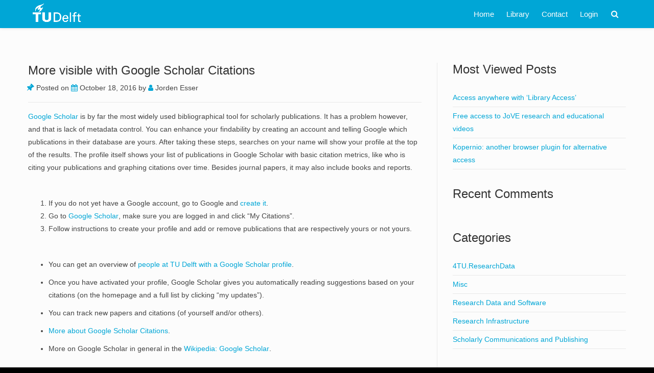

--- FILE ---
content_type: text/html; charset=UTF-8
request_url: https://library4research.tudl.tudelft.nl/2016/10/18/more-visible-with-google-scholar-citations/
body_size: 10912
content:
<!doctype html>
<html lang="en-US">
<head>

	<meta charset="UTF-8">

	<meta name="viewport" content="width=device-width, initial-scale=1.0">

    
    <title>More visible with Google Scholar Citations &#8211; Library4Research</title>
<meta name='robots' content='max-image-preview:large' />
<link rel='dns-prefetch' href='//fonts.googleapis.com' />
<link rel="alternate" type="application/rss+xml" title="Library4Research &raquo; Feed" href="https://library4research.tudl.tudelft.nl/feed/" />
<link rel="alternate" type="application/rss+xml" title="Library4Research &raquo; Comments Feed" href="https://library4research.tudl.tudelft.nl/comments/feed/" />
<script type="text/javascript" id="wpp-js" src="https://library4research.tudl.tudelft.nl/wp-content/plugins/wordpress-popular-posts/assets/js/wpp.min.js?ver=7.3.6" data-sampling="0" data-sampling-rate="100" data-api-url="https://library4research.tudl.tudelft.nl/wp-json/wordpress-popular-posts" data-post-id="196" data-token="4bb368df72" data-lang="0" data-debug="0"></script>
<link rel="alternate" type="application/rss+xml" title="Library4Research &raquo; More visible with Google Scholar Citations Comments Feed" href="https://library4research.tudl.tudelft.nl/2016/10/18/more-visible-with-google-scholar-citations/feed/" />
		<!-- This site uses the Google Analytics by ExactMetrics plugin v8.11.1 - Using Analytics tracking - https://www.exactmetrics.com/ -->
		<!-- Note: ExactMetrics is not currently configured on this site. The site owner needs to authenticate with Google Analytics in the ExactMetrics settings panel. -->
					<!-- No tracking code set -->
				<!-- / Google Analytics by ExactMetrics -->
		<script type="text/javascript">
/* <![CDATA[ */
window._wpemojiSettings = {"baseUrl":"https:\/\/s.w.org\/images\/core\/emoji\/14.0.0\/72x72\/","ext":".png","svgUrl":"https:\/\/s.w.org\/images\/core\/emoji\/14.0.0\/svg\/","svgExt":".svg","source":{"concatemoji":"https:\/\/library4research.tudl.tudelft.nl\/wp-includes\/js\/wp-emoji-release.min.js?ver=6.4.1"}};
/*! This file is auto-generated */
!function(i,n){var o,s,e;function c(e){try{var t={supportTests:e,timestamp:(new Date).valueOf()};sessionStorage.setItem(o,JSON.stringify(t))}catch(e){}}function p(e,t,n){e.clearRect(0,0,e.canvas.width,e.canvas.height),e.fillText(t,0,0);var t=new Uint32Array(e.getImageData(0,0,e.canvas.width,e.canvas.height).data),r=(e.clearRect(0,0,e.canvas.width,e.canvas.height),e.fillText(n,0,0),new Uint32Array(e.getImageData(0,0,e.canvas.width,e.canvas.height).data));return t.every(function(e,t){return e===r[t]})}function u(e,t,n){switch(t){case"flag":return n(e,"\ud83c\udff3\ufe0f\u200d\u26a7\ufe0f","\ud83c\udff3\ufe0f\u200b\u26a7\ufe0f")?!1:!n(e,"\ud83c\uddfa\ud83c\uddf3","\ud83c\uddfa\u200b\ud83c\uddf3")&&!n(e,"\ud83c\udff4\udb40\udc67\udb40\udc62\udb40\udc65\udb40\udc6e\udb40\udc67\udb40\udc7f","\ud83c\udff4\u200b\udb40\udc67\u200b\udb40\udc62\u200b\udb40\udc65\u200b\udb40\udc6e\u200b\udb40\udc67\u200b\udb40\udc7f");case"emoji":return!n(e,"\ud83e\udef1\ud83c\udffb\u200d\ud83e\udef2\ud83c\udfff","\ud83e\udef1\ud83c\udffb\u200b\ud83e\udef2\ud83c\udfff")}return!1}function f(e,t,n){var r="undefined"!=typeof WorkerGlobalScope&&self instanceof WorkerGlobalScope?new OffscreenCanvas(300,150):i.createElement("canvas"),a=r.getContext("2d",{willReadFrequently:!0}),o=(a.textBaseline="top",a.font="600 32px Arial",{});return e.forEach(function(e){o[e]=t(a,e,n)}),o}function t(e){var t=i.createElement("script");t.src=e,t.defer=!0,i.head.appendChild(t)}"undefined"!=typeof Promise&&(o="wpEmojiSettingsSupports",s=["flag","emoji"],n.supports={everything:!0,everythingExceptFlag:!0},e=new Promise(function(e){i.addEventListener("DOMContentLoaded",e,{once:!0})}),new Promise(function(t){var n=function(){try{var e=JSON.parse(sessionStorage.getItem(o));if("object"==typeof e&&"number"==typeof e.timestamp&&(new Date).valueOf()<e.timestamp+604800&&"object"==typeof e.supportTests)return e.supportTests}catch(e){}return null}();if(!n){if("undefined"!=typeof Worker&&"undefined"!=typeof OffscreenCanvas&&"undefined"!=typeof URL&&URL.createObjectURL&&"undefined"!=typeof Blob)try{var e="postMessage("+f.toString()+"("+[JSON.stringify(s),u.toString(),p.toString()].join(",")+"));",r=new Blob([e],{type:"text/javascript"}),a=new Worker(URL.createObjectURL(r),{name:"wpTestEmojiSupports"});return void(a.onmessage=function(e){c(n=e.data),a.terminate(),t(n)})}catch(e){}c(n=f(s,u,p))}t(n)}).then(function(e){for(var t in e)n.supports[t]=e[t],n.supports.everything=n.supports.everything&&n.supports[t],"flag"!==t&&(n.supports.everythingExceptFlag=n.supports.everythingExceptFlag&&n.supports[t]);n.supports.everythingExceptFlag=n.supports.everythingExceptFlag&&!n.supports.flag,n.DOMReady=!1,n.readyCallback=function(){n.DOMReady=!0}}).then(function(){return e}).then(function(){var e;n.supports.everything||(n.readyCallback(),(e=n.source||{}).concatemoji?t(e.concatemoji):e.wpemoji&&e.twemoji&&(t(e.twemoji),t(e.wpemoji)))}))}((window,document),window._wpemojiSettings);
/* ]]> */
</script>
<link rel='stylesheet' id='dashicons-css' href='https://library4research.tudl.tudelft.nl/wp-includes/css/dashicons.min.css?ver=6.4.1' type='text/css' media='all' />
<link rel='stylesheet' id='post-views-counter-frontend-css' href='https://library4research.tudl.tudelft.nl/wp-content/plugins/post-views-counter/css/frontend.css?ver=1.7.3' type='text/css' media='all' />
<link rel='stylesheet' id='bootstrap-css' href='https://library4research.tudl.tudelft.nl/wp-content/themes/satisfy/css/bootstrap/bootstrap.min.css?ver=1.1.0' type='text/css' media='all' />
<style id='wp-emoji-styles-inline-css' type='text/css'>

	img.wp-smiley, img.emoji {
		display: inline !important;
		border: none !important;
		box-shadow: none !important;
		height: 1em !important;
		width: 1em !important;
		margin: 0 0.07em !important;
		vertical-align: -0.1em !important;
		background: none !important;
		padding: 0 !important;
	}
</style>
<link rel='stylesheet' id='wp-block-library-css' href='https://library4research.tudl.tudelft.nl/wp-includes/css/dist/block-library/style.min.css?ver=6.4.1' type='text/css' media='all' />
<style id='classic-theme-styles-inline-css' type='text/css'>
/*! This file is auto-generated */
.wp-block-button__link{color:#fff;background-color:#32373c;border-radius:9999px;box-shadow:none;text-decoration:none;padding:calc(.667em + 2px) calc(1.333em + 2px);font-size:1.125em}.wp-block-file__button{background:#32373c;color:#fff;text-decoration:none}
</style>
<style id='global-styles-inline-css' type='text/css'>
body{--wp--preset--color--black: #000000;--wp--preset--color--cyan-bluish-gray: #abb8c3;--wp--preset--color--white: #ffffff;--wp--preset--color--pale-pink: #f78da7;--wp--preset--color--vivid-red: #cf2e2e;--wp--preset--color--luminous-vivid-orange: #ff6900;--wp--preset--color--luminous-vivid-amber: #fcb900;--wp--preset--color--light-green-cyan: #7bdcb5;--wp--preset--color--vivid-green-cyan: #00d084;--wp--preset--color--pale-cyan-blue: #8ed1fc;--wp--preset--color--vivid-cyan-blue: #0693e3;--wp--preset--color--vivid-purple: #9b51e0;--wp--preset--gradient--vivid-cyan-blue-to-vivid-purple: linear-gradient(135deg,rgba(6,147,227,1) 0%,rgb(155,81,224) 100%);--wp--preset--gradient--light-green-cyan-to-vivid-green-cyan: linear-gradient(135deg,rgb(122,220,180) 0%,rgb(0,208,130) 100%);--wp--preset--gradient--luminous-vivid-amber-to-luminous-vivid-orange: linear-gradient(135deg,rgba(252,185,0,1) 0%,rgba(255,105,0,1) 100%);--wp--preset--gradient--luminous-vivid-orange-to-vivid-red: linear-gradient(135deg,rgba(255,105,0,1) 0%,rgb(207,46,46) 100%);--wp--preset--gradient--very-light-gray-to-cyan-bluish-gray: linear-gradient(135deg,rgb(238,238,238) 0%,rgb(169,184,195) 100%);--wp--preset--gradient--cool-to-warm-spectrum: linear-gradient(135deg,rgb(74,234,220) 0%,rgb(151,120,209) 20%,rgb(207,42,186) 40%,rgb(238,44,130) 60%,rgb(251,105,98) 80%,rgb(254,248,76) 100%);--wp--preset--gradient--blush-light-purple: linear-gradient(135deg,rgb(255,206,236) 0%,rgb(152,150,240) 100%);--wp--preset--gradient--blush-bordeaux: linear-gradient(135deg,rgb(254,205,165) 0%,rgb(254,45,45) 50%,rgb(107,0,62) 100%);--wp--preset--gradient--luminous-dusk: linear-gradient(135deg,rgb(255,203,112) 0%,rgb(199,81,192) 50%,rgb(65,88,208) 100%);--wp--preset--gradient--pale-ocean: linear-gradient(135deg,rgb(255,245,203) 0%,rgb(182,227,212) 50%,rgb(51,167,181) 100%);--wp--preset--gradient--electric-grass: linear-gradient(135deg,rgb(202,248,128) 0%,rgb(113,206,126) 100%);--wp--preset--gradient--midnight: linear-gradient(135deg,rgb(2,3,129) 0%,rgb(40,116,252) 100%);--wp--preset--font-size--small: 13px;--wp--preset--font-size--medium: 20px;--wp--preset--font-size--large: 36px;--wp--preset--font-size--x-large: 42px;--wp--preset--spacing--20: 0.44rem;--wp--preset--spacing--30: 0.67rem;--wp--preset--spacing--40: 1rem;--wp--preset--spacing--50: 1.5rem;--wp--preset--spacing--60: 2.25rem;--wp--preset--spacing--70: 3.38rem;--wp--preset--spacing--80: 5.06rem;--wp--preset--shadow--natural: 6px 6px 9px rgba(0, 0, 0, 0.2);--wp--preset--shadow--deep: 12px 12px 50px rgba(0, 0, 0, 0.4);--wp--preset--shadow--sharp: 6px 6px 0px rgba(0, 0, 0, 0.2);--wp--preset--shadow--outlined: 6px 6px 0px -3px rgba(255, 255, 255, 1), 6px 6px rgba(0, 0, 0, 1);--wp--preset--shadow--crisp: 6px 6px 0px rgba(0, 0, 0, 1);}:where(.is-layout-flex){gap: 0.5em;}:where(.is-layout-grid){gap: 0.5em;}body .is-layout-flow > .alignleft{float: left;margin-inline-start: 0;margin-inline-end: 2em;}body .is-layout-flow > .alignright{float: right;margin-inline-start: 2em;margin-inline-end: 0;}body .is-layout-flow > .aligncenter{margin-left: auto !important;margin-right: auto !important;}body .is-layout-constrained > .alignleft{float: left;margin-inline-start: 0;margin-inline-end: 2em;}body .is-layout-constrained > .alignright{float: right;margin-inline-start: 2em;margin-inline-end: 0;}body .is-layout-constrained > .aligncenter{margin-left: auto !important;margin-right: auto !important;}body .is-layout-constrained > :where(:not(.alignleft):not(.alignright):not(.alignfull)){max-width: var(--wp--style--global--content-size);margin-left: auto !important;margin-right: auto !important;}body .is-layout-constrained > .alignwide{max-width: var(--wp--style--global--wide-size);}body .is-layout-flex{display: flex;}body .is-layout-flex{flex-wrap: wrap;align-items: center;}body .is-layout-flex > *{margin: 0;}body .is-layout-grid{display: grid;}body .is-layout-grid > *{margin: 0;}:where(.wp-block-columns.is-layout-flex){gap: 2em;}:where(.wp-block-columns.is-layout-grid){gap: 2em;}:where(.wp-block-post-template.is-layout-flex){gap: 1.25em;}:where(.wp-block-post-template.is-layout-grid){gap: 1.25em;}.has-black-color{color: var(--wp--preset--color--black) !important;}.has-cyan-bluish-gray-color{color: var(--wp--preset--color--cyan-bluish-gray) !important;}.has-white-color{color: var(--wp--preset--color--white) !important;}.has-pale-pink-color{color: var(--wp--preset--color--pale-pink) !important;}.has-vivid-red-color{color: var(--wp--preset--color--vivid-red) !important;}.has-luminous-vivid-orange-color{color: var(--wp--preset--color--luminous-vivid-orange) !important;}.has-luminous-vivid-amber-color{color: var(--wp--preset--color--luminous-vivid-amber) !important;}.has-light-green-cyan-color{color: var(--wp--preset--color--light-green-cyan) !important;}.has-vivid-green-cyan-color{color: var(--wp--preset--color--vivid-green-cyan) !important;}.has-pale-cyan-blue-color{color: var(--wp--preset--color--pale-cyan-blue) !important;}.has-vivid-cyan-blue-color{color: var(--wp--preset--color--vivid-cyan-blue) !important;}.has-vivid-purple-color{color: var(--wp--preset--color--vivid-purple) !important;}.has-black-background-color{background-color: var(--wp--preset--color--black) !important;}.has-cyan-bluish-gray-background-color{background-color: var(--wp--preset--color--cyan-bluish-gray) !important;}.has-white-background-color{background-color: var(--wp--preset--color--white) !important;}.has-pale-pink-background-color{background-color: var(--wp--preset--color--pale-pink) !important;}.has-vivid-red-background-color{background-color: var(--wp--preset--color--vivid-red) !important;}.has-luminous-vivid-orange-background-color{background-color: var(--wp--preset--color--luminous-vivid-orange) !important;}.has-luminous-vivid-amber-background-color{background-color: var(--wp--preset--color--luminous-vivid-amber) !important;}.has-light-green-cyan-background-color{background-color: var(--wp--preset--color--light-green-cyan) !important;}.has-vivid-green-cyan-background-color{background-color: var(--wp--preset--color--vivid-green-cyan) !important;}.has-pale-cyan-blue-background-color{background-color: var(--wp--preset--color--pale-cyan-blue) !important;}.has-vivid-cyan-blue-background-color{background-color: var(--wp--preset--color--vivid-cyan-blue) !important;}.has-vivid-purple-background-color{background-color: var(--wp--preset--color--vivid-purple) !important;}.has-black-border-color{border-color: var(--wp--preset--color--black) !important;}.has-cyan-bluish-gray-border-color{border-color: var(--wp--preset--color--cyan-bluish-gray) !important;}.has-white-border-color{border-color: var(--wp--preset--color--white) !important;}.has-pale-pink-border-color{border-color: var(--wp--preset--color--pale-pink) !important;}.has-vivid-red-border-color{border-color: var(--wp--preset--color--vivid-red) !important;}.has-luminous-vivid-orange-border-color{border-color: var(--wp--preset--color--luminous-vivid-orange) !important;}.has-luminous-vivid-amber-border-color{border-color: var(--wp--preset--color--luminous-vivid-amber) !important;}.has-light-green-cyan-border-color{border-color: var(--wp--preset--color--light-green-cyan) !important;}.has-vivid-green-cyan-border-color{border-color: var(--wp--preset--color--vivid-green-cyan) !important;}.has-pale-cyan-blue-border-color{border-color: var(--wp--preset--color--pale-cyan-blue) !important;}.has-vivid-cyan-blue-border-color{border-color: var(--wp--preset--color--vivid-cyan-blue) !important;}.has-vivid-purple-border-color{border-color: var(--wp--preset--color--vivid-purple) !important;}.has-vivid-cyan-blue-to-vivid-purple-gradient-background{background: var(--wp--preset--gradient--vivid-cyan-blue-to-vivid-purple) !important;}.has-light-green-cyan-to-vivid-green-cyan-gradient-background{background: var(--wp--preset--gradient--light-green-cyan-to-vivid-green-cyan) !important;}.has-luminous-vivid-amber-to-luminous-vivid-orange-gradient-background{background: var(--wp--preset--gradient--luminous-vivid-amber-to-luminous-vivid-orange) !important;}.has-luminous-vivid-orange-to-vivid-red-gradient-background{background: var(--wp--preset--gradient--luminous-vivid-orange-to-vivid-red) !important;}.has-very-light-gray-to-cyan-bluish-gray-gradient-background{background: var(--wp--preset--gradient--very-light-gray-to-cyan-bluish-gray) !important;}.has-cool-to-warm-spectrum-gradient-background{background: var(--wp--preset--gradient--cool-to-warm-spectrum) !important;}.has-blush-light-purple-gradient-background{background: var(--wp--preset--gradient--blush-light-purple) !important;}.has-blush-bordeaux-gradient-background{background: var(--wp--preset--gradient--blush-bordeaux) !important;}.has-luminous-dusk-gradient-background{background: var(--wp--preset--gradient--luminous-dusk) !important;}.has-pale-ocean-gradient-background{background: var(--wp--preset--gradient--pale-ocean) !important;}.has-electric-grass-gradient-background{background: var(--wp--preset--gradient--electric-grass) !important;}.has-midnight-gradient-background{background: var(--wp--preset--gradient--midnight) !important;}.has-small-font-size{font-size: var(--wp--preset--font-size--small) !important;}.has-medium-font-size{font-size: var(--wp--preset--font-size--medium) !important;}.has-large-font-size{font-size: var(--wp--preset--font-size--large) !important;}.has-x-large-font-size{font-size: var(--wp--preset--font-size--x-large) !important;}
.wp-block-navigation a:where(:not(.wp-element-button)){color: inherit;}
:where(.wp-block-post-template.is-layout-flex){gap: 1.25em;}:where(.wp-block-post-template.is-layout-grid){gap: 1.25em;}
:where(.wp-block-columns.is-layout-flex){gap: 2em;}:where(.wp-block-columns.is-layout-grid){gap: 2em;}
.wp-block-pullquote{font-size: 1.5em;line-height: 1.6;}
</style>
<link rel='stylesheet' id='wordpress-popular-posts-css-css' href='https://library4research.tudl.tudelft.nl/wp-content/plugins/wordpress-popular-posts/assets/css/wpp.css?ver=7.3.6' type='text/css' media='all' />
<link rel='stylesheet' id='satisfy-theme-style-css' href='https://library4research.tudl.tudelft.nl/wp-content/themes/satisfy/style.css?ver=1.1.0' type='text/css' media='all' />
<style id='satisfy-theme-style-inline-css' type='text/css'>
body, .pagination li a, .comment-list .fn a, .comment-list .comment-meta a, caption{ color: #444444; font-size: 14px; font-family: Arial, Helvetica, sans-serif; } h1, h2, h3, h4, h5, h6, h1 a, h2 a, h3 a, h4 a, h5 a, h6 a, legend{ color: #333333; font-family: "Roboto Slab", serif; } .content-wrapper{ max-width: 1200px; } #site-hero{ font-size: 1.7em; } article .post-info, .section-line, #primary-sidebar li, #home-page-widgets li, #comments li, blockquote, #comments #submit, #comments .comment-body, #comments-below-nav, .no-comments, pre, .btn-default, h2.comments-title, .form-control, .children, iframe, #wp-calendar thead, body.single .category-and-tag-info, #comments #reply-title, #comments #comments-line, input, button, textarea, select, table tr, article .article-footer #satisfy-prev-and-next, #primary-sidebar #inner-content-sidebar, .wp-caption, legend, abbr{ border-color: #e8e8e8; } .read-more, .search-btn, .site-nav .current-menu-item > a, .site-nav .current_page_item > a{ background: #00a6d6; color: #fcfcfc; border-color: transparent; } .meta-wrap a, .small-text{ color: #444444; } a, .meta-wrap .fa, .pagination li a{ color: #00a6d6; border-color: #e8e8e8; } a:hover, a:focus, .meta-wrap a:hover .fa, .meta-wrap a:focus .fa, #site-hero .fa:hover{ color: #3e3e3e; border-color: #3e3e3e; background: none; cursor: pointer; } #site-header, .site-nav .sub-menu, .site-nav .children{ background: ; } .site-nav{ font-size: 1.1em; padding-right: 45px } .site-nav a, #site-header #site-logo a, #mobile-menu-btn a{ color: #fcfcfc; } .site-nav .search-field, .satisfy-to-top{ color: #fcfcfc; background: ; } @media (min-width:992px){ #site-hero .cover-img{ background-size:cover } } @media (max-width:991px){ #site-hero .cover-img{ background-size:cover } .site-nav{ background: ; } .site-nav .search-field, .site-nav .sub-menu, .site-nav .children{ background: transparent; border-bottom-color: #fcfcfc; box-shadow: none; } } .site-nav a:hover, .site-nav a:focus, body .read-more:hover, body .read-more:focus, .search-btn:hover, .search-btn:focus, .article-body-inner .read-more:active, .input-group-btn .search-btn:active, .satisfy-to-top:hover, #mobile-menu-btn a:hover, #mobile-menu-btn a:focus, .pagination li a:hover, .pagination li a:focus, .pagination li a:active{ color: #fcfcfc; background: #3e3e3e; border-color: #3e3e3e; } #site-hero h1, #site-hero p, #site-hero .hero-arrow{ color: #blank; } #site-hero .vertical-table{ background: rgba(0,0,0,0); } #footer-overlay{ background: rgba(0,0,0,0); } .pagination li span.current, .pagination li span.dots{ border-color: #e8e8e8; color: #444444; } #site-footer li, #site-footer input, #site-footer select, #site-footer tr, #site-footer #wp-calendar thead, #site-footer .wp-caption, #footer-top legend, #footer-top textarea, #footer-top button, #footer-top abbr{ border-color: #e8e8e8; } #site-footer .footer-nav li{ border-color: #e8e8e8; font-size: 14px; } #footer-top{ background-color: #ba4444; color: #fcfcfc;} #footer-top a, #footer-top #wp-calendar caption, #footer-top .small-text, #footer-top caption, #footer-top legend{ color: #fcfcfc; } #satisfy-prev-and-next{} .nav-search-icon{} .meta-wrap .fa, .read-more .fa{}@media (min-width: 992px){ #primary-sidebar .sfy-pad-left{ border-left: 1px solid #e8e8e8; } #primary-sidebar .sfy-pad-right{ border-right: 1px solid #e8e8e8; } } .satisfy-widget-div-latest-posts img, #comments .avatar{ width: 50px; } .satisfy-widget-div-latest-posts .satisfy-latest-posts-text.-sfy-wid{ max-width: calc(100% - 65px); } #comments .reply{ font-size :1em; }h1{ font-size: 2.5em; }h2{ font-size: 2em; }h3{ font-size: 1.75em; }h4{ font-size: 1.5em; }h5{ font-size: 1.25em; }h6{ font-size: 1.1em; }
</style>
<link rel='stylesheet' id='font-awesome-css' href='https://library4research.tudl.tudelft.nl/wp-content/themes/satisfy/css/font-awesome/css/font-awesome.min.css?ver=1.1.0' type='text/css' media='all' />
<link rel='stylesheet' id='satisfy-theme-google-fonts-css' href='//fonts.googleapis.com/css?family=Open+Sans%7CRoboto+Slab' type='text/css' media='all' />
<link rel='stylesheet' id='recent-posts-widget-with-thumbnails-public-style-css' href='https://library4research.tudl.tudelft.nl/wp-content/plugins/recent-posts-widget-with-thumbnails/public.css?ver=7.1.1' type='text/css' media='all' />
<script type="text/javascript" src="https://library4research.tudl.tudelft.nl/wp-includes/js/jquery/jquery.min.js?ver=3.7.1" id="jquery-core-js"></script>
<script type="text/javascript" src="https://library4research.tudl.tudelft.nl/wp-includes/js/jquery/jquery-migrate.min.js?ver=3.4.1" id="jquery-migrate-js"></script>
<link rel="EditURI" type="application/rsd+xml" title="RSD" href="https://library4research.tudl.tudelft.nl/xmlrpc.php?rsd" />
<meta name="generator" content="WordPress 6.4.1" />
<link rel="canonical" href="https://library4research.tudl.tudelft.nl/2016/10/18/more-visible-with-google-scholar-citations/" />
<link rel='shortlink' href='https://library4research.tudl.tudelft.nl/?p=196' />
<link rel="alternate" type="application/json+oembed" href="https://library4research.tudl.tudelft.nl/wp-json/oembed/1.0/embed?url=https%3A%2F%2Flibrary4research.tudl.tudelft.nl%2F2016%2F10%2F18%2Fmore-visible-with-google-scholar-citations%2F" />
<link rel="alternate" type="text/xml+oembed" href="https://library4research.tudl.tudelft.nl/wp-json/oembed/1.0/embed?url=https%3A%2F%2Flibrary4research.tudl.tudelft.nl%2F2016%2F10%2F18%2Fmore-visible-with-google-scholar-citations%2F&#038;format=xml" />
            <style id="wpp-loading-animation-styles">@-webkit-keyframes bgslide{from{background-position-x:0}to{background-position-x:-200%}}@keyframes bgslide{from{background-position-x:0}to{background-position-x:-200%}}.wpp-widget-block-placeholder,.wpp-shortcode-placeholder{margin:0 auto;width:60px;height:3px;background:#dd3737;background:linear-gradient(90deg,#dd3737 0%,#571313 10%,#dd3737 100%);background-size:200% auto;border-radius:3px;-webkit-animation:bgslide 1s infinite linear;animation:bgslide 1s infinite linear}</style>
            <style type="text/css">.recentcomments a{display:inline !important;padding:0 !important;margin:0 !important;}</style><link rel="icon" href="https://library4research.tudl.tudelft.nl/wp-content/uploads/sites/19/2024/06/tudelft-favicon2.png" sizes="32x32" />
<link rel="icon" href="https://library4research.tudl.tudelft.nl/wp-content/uploads/sites/19/2024/06/tudelft-favicon2.png" sizes="192x192" />
<link rel="apple-touch-icon" href="https://library4research.tudl.tudelft.nl/wp-content/uploads/sites/19/2024/06/tudelft-favicon2.png" />
<meta name="msapplication-TileImage" content="https://library4research.tudl.tudelft.nl/wp-content/uploads/sites/19/2024/06/tudelft-favicon2.png" />
		<style type="text/css" id="wp-custom-css">
			table th, table td {
	vertical-align: top;
}
#site-header {
  background: #00A6D6;
}
.site-title {
  margin-left: 50px;
}
#site-hero h1 {
  font-family: Roboto, Arial,sans-serif;
  font-weight: 100;
}
#site-hero p, a {
  font-family: Arial,sans-serif;
  font-style: normal;
}
.article-h1 a {
 font-family: "Arial";
 font-size: x-large;
 }
h2.article-h1 {
  font-size: 25px;
}
#site-hero h1 {
  font-size: 50pt;
  text-align: left;
}
#site-hero p {
  text-align: left;
}
h3.widget-title {
  font-size: x-large;
  font-family: "Arial";
}
.meta-wrap a, .small-text {
 font-family: "Arial";
}
.site-nav a {
 font-family: "Arial";
}
a:hover {
  color: black;
}
ul.social li {
  display: inline-block;
}
#site-footer li {
    border-bottom: none;
}
#footer-top {
  background-color: #00A6D6;
}
#site-footer #footer-bottom {
  color: #000;
}
#footer-top a {
  text-decoration: underline;
}
.satisfy-to-top {
  background: white;
  color: #00A6D6;
}
.widget-title, .site-title {
  font-family: Roboto, Arial,sans-serif;
  font-style: normal;
  font-weight: 200;
  font-size: 30px;
}
h1 a {
  font-family: Roboto, Arial,sans-serif;
  font-style: normal;
  font-weight: 100;
}
#site-footer #footer-overlay {
    padding: 60px 0;
}
.site-nav .search-field {
  background: #fff;
}
.site-nav .search-field, .satisfy-to-top {
  color: #000;
}
article.post-18 .post-info {
  display: none;
}
article.post-18 .category-and-tag-info {
 display: none;
}
article.post-18 .article-body {
    margin-bottom: -40px;
}
article.post-18 a {
	font-family: Roboto, Arial, sans-serif;
	font-style: normal;
	font-weight: 100;
}
#site-footer h2 {
	font-family: Roboto, Arial, sans-serif;
	font-style: normal;
	font-weight: 100;
	margin-bottom: -20px;
	margin-top: 20px;
	font-size: xx-large;
}
		</style>
		
</head>

<body class="post-template-default single single-post postid-196 single-format-standard wp-custom-logo">

    <div id="site-wrapper" class="">

        <div class="container-fluid">
            <header id="site-header">
                <div class="content-wrapper">
                    <div class="col-xs-12">
                        <div class="content-pad">

                            <div id="site-logo">
                                <a href="https://library4research.tudl.tudelft.nl/" class="custom-logo-link" rel="home"><img width="373" height="174" src="https://library4research.tudl.tudelft.nl/wp-content/uploads/sites/19/2019/03/TU_Delft_logo_White-transparant.png" class="custom-logo" alt="Library4Research" decoding="async" fetchpriority="high" srcset="https://library4research.tudl.tudelft.nl/wp-content/uploads/sites/19/2019/03/TU_Delft_logo_White-transparant.png 373w, https://library4research.tudl.tudelft.nl/wp-content/uploads/sites/19/2019/03/TU_Delft_logo_White-transparant-300x140.png 300w" sizes="(max-width: 373px) 100vw, 373px" /></a>                            </div>

                            <div id="mobile-menu-btn">
                                <a href="#"><span class="fa fa-bars" aria-hidden="true"></span></a>
                            </div>

                            <nav class="site-nav">

                                <div class="menu-top-menu-container"><ul id="menu-top-menu" class="menu"><li id="menu-item-27" class="menu-item menu-item-type-custom menu-item-object-custom menu-item-home menu-item-27"><a href="https://library4research.tudl.tudelft.nl">Home</a></li>
<li id="menu-item-32" class="menu-item menu-item-type-custom menu-item-object-custom menu-item-32"><a href="https://www.tudelft.nl/library">Library</a></li>
<li id="menu-item-28" class="menu-item menu-item-type-custom menu-item-object-custom menu-item-28"><a href="https://www.tudelft.nl/en/library/about-the-library/contact-and-map/">Contact</a></li>
<li id="menu-item-29" class="menu-item menu-item-type-custom menu-item-object-custom menu-item-29"><a href="https://library4research.tudl.tudelft.nl/wp-login.php">Login</a></li>
</ul></div>
                                <div class="nav-search-icon">
                                    <a href="#"><span class="fa fa-search" aria-hidden="true"></span></a>
                                </div>

                                <div id="nav-search-bar">
                                    
<form role="search" method="get" class="search-form" action="https://library4research.tudl.tudelft.nl/">
    <div class="input-group">
        <input type="search" required="required" class="search-field form-control" placeholder="Search.." value="" name="s">
        <span class="input-group-btn">
            <button type="submit" class="search-btn btn btn-default">
                <span class="fa fa-search" aria-hidden="true"></span>
            </button>
        </span>
    </div>
</form>
                                </div>

                            </nav>

                        </div>
                    </div>
                </div>
            </header><!-- site-header -->
        </div>

        <div id="site-hero" class="content-row">
                    </div>

        <div id="site-main">
            <div class="container-fluid">
                <div class="content-wrapper">
                    <div class="content-table">

    <div id="primary-content" class="col-md-8 col-sm-12">
        <div id="main">

            
                    <article class="post-196 post type-post status-publish format-standard has-post-thumbnail hentry category-scholarly-communications-and-publishing tag-google_scholar tag-impact tag-researcher_profile tag-visibility">
                        <div class="article-header">

                            <h1 class="article-h1 entry-title"><a href="https://library4research.tudl.tudelft.nl/2016/10/18/more-visible-with-google-scholar-citations/">More visible with Google Scholar Citations</a></h1>
        <p class="post-info meta-wrap">
            <span class="fa fa-thumb-tack"></span>
            Posted on            <a href="https://library4research.tudl.tudelft.nl/2016/10/18/more-visible-with-google-scholar-citations/" title="10:39 am" rel="bookmark">
                <span class="fa fa-calendar"></span>
                <time class="entry-date date published" datetime="2016-10-18">
                    October 18, 2016                </time>
            </a>
            <span class="byline">
                by                <span class="author vcard">
                    <a class="url fn n" href="https://library4research.tudl.tudelft.nl/author/jesser/">
                        <span class="fa fa-user"></span>
                        Jorden Esser                    </a>
                </span>
            </span>

                            <span class="very-none">
                    - Updated                    <time class="updated" datetime="2026-01-09">
                        January 9, 2026                    </time>
                </span>
                    </p>
    
                        </div><!-- article-header -->
                        <div class="article-body">

                            
                            <div class="article-body-inner ">

                                <p><a href="http://scholar.google.com/">Google Scholar</a> is by far the most widely used bibliographical tool for scholarly publications. It has a problem however, and that is lack of metadata control. You can enhance your findability by creating an account and telling Google which publications in their database are yours. After taking these steps, searches on your name will show your profile at the top of the results. The profile itself shows your list of publications in Google Scholar with basic citation metrics, like who is citing your publications and graphing citations over time. Besides journal papers, it may also include books and reports.</p>
<p>&nbsp;</p>
<ol>
<li>If you do not yet have a Google account, go to Google and <a href="https://accounts.google.com/SignUp?continue=http%3A%2F%2Fscholar.google.com%2Fscholar%3Fhl%3Den%26q%3Dbrain%26btnG%3D%26as_sdt%3D1%252C5%26as_sdtp%3D&amp;hl=en">create it</a>.</li>
<li>Go to <a href="http://scholar.google.com/">Google Scholar</a>, make sure you are logged in and click &#8220;My Citations&#8221;.</li>
<li>Follow instructions to create your profile and add or remove publications that are respectively yours or not yours.</li>
</ol>
<p>&nbsp;</p>
<ul>
<li>You can get an overview of <a href="https://scholar.google.com/citations?view_op=search_authors&amp;hl=en&amp;mauthors=tudelft.nl+OR+delf">people at TU Delft with a Google Scholar profile</a>.</li>
</ul>
<ul>
<li>Once you have activated your profile, Google Scholar gives you automatically reading suggestions based on your citations (on the homepage and a full list by clicking &#8220;my updates&#8221;).</li>
</ul>
<ul>
<li>You can track new papers and citations (of yourself and/or others).</li>
</ul>
<ul>
<li><a href="http://scholar.google.com/intl/en/scholar/citations.html">More about Google Scholar Citations</a>.</li>
</ul>
<ul>
<li>More on Google Scholar in general in the <a href="https://en.wikipedia.org/wiki/Google_Scholar">Wikipedia: Google Scholar</a>.</li>
</ul>
<p>&nbsp;</p>
<p>Note:  New articles are automatically added to authors&#8217; profiles. It is wise to check your profile regularly, because sometimes articles may be wrongly attributed to you.</p>
<p>Derived from  <a href="http://libguides.library.uu.nl/researchimpact/profiles">More visible with Google Scholar Citations in three steps</a>  by Utrecht University Library, used under <a href="http://creativecommons.org/licenses/by/2.0/">CC BY</a> by Jorden Esser</p>
<p>&nbsp;</p>
<div class="post-views content-post post-196 entry-meta load-static">
				<span class="post-views-icon dashicons dashicons-chart-bar"></span> <span class="post-views-label">Post Views:</span> <span class="post-views-count">1,324</span>
			</div>                                        <div class="category-and-tag-info">
            <p class="meta-wrap">
                                    <span class="fa fa-folder-open-o"></span>
                    <a href="https://library4research.tudl.tudelft.nl/category/scholarly-communications-and-publishing/" rel="category tag">Scholarly Communications and Publishing</a>            </p>

            <p class="meta-wrap">
                                    <span class="fa fa-tags"></span>
                    <a href="https://library4research.tudl.tudelft.nl/tag/google_scholar/" rel="tag">Google_Scholar</a>, <a href="https://library4research.tudl.tudelft.nl/tag/impact/" rel="tag">impact</a>, <a href="https://library4research.tudl.tudelft.nl/tag/researcher_profile/" rel="tag">researcher_profile</a>, <a href="https://library4research.tudl.tudelft.nl/tag/visibility/" rel="tag">visibility</a>            </p>
        </div>
    
                            </div>

                        </div><!-- article-body -->

                        <div class="clear-row"></div>

                        <div class="article-footer">
                                                            <div id="satisfy-prev-and-next" class="content-row">
                                    <div class="prev-post"><span class="fa fa-chevron-left"></span> <a href="https://library4research.tudl.tudelft.nl/2016/07/12/be-found-and-be-read-tu-delft-repository/" rel="prev">Be found and be read: TU Delft Repository</a></div><div class="next-post"><a href="https://library4research.tudl.tudelft.nl/2018/05/06/research-support-portal/" rel="next">Research Support Portal</a> <span class="fa fa-chevron-right"></span></div>                                </div>
                                
<div id="comments" class="the-site-comments content-row">

    	<div id="respond" class="comment-respond">
		<h3 id="reply-title" class="comment-reply-title">Leave a Reply <small><a rel="nofollow" id="cancel-comment-reply-link" href="/2016/10/18/more-visible-with-google-scholar-citations/#respond" style="display:none;">Cancel reply</a></small></h3><form action="https://library4research.tudl.tudelft.nl/wp-comments-post.php" method="post" id="commentform" class="form-group"><p class="comment-notes"><span id="email-notes">Your email address will not be published.</span> <span class="required-field-message">Required fields are marked <span class="required">*</span></span></p><p class="comment-form-comment"><label for="comment">Comment <span class="required">*</span></label> <textarea id="comment" name="comment" cols="45" rows="8" maxlength="65525" required="required"></textarea></p><p class="form-allowed-tags">You may use these HTML tags and attributes: <code>a, abbr, acronym, b, blockquote, cite, code, del, em, i, q, s, strike, strong</code></p><p class="comment-form-author"><label for="author">Name <span class="required">*</span></label> <input id="author" name="author" type="text" value="" size="30" maxlength="245" autocomplete="name" required="required" /></p>
<p class="comment-form-email"><label for="email">Email <span class="required">*</span></label> <input id="email" name="email" type="text" value="" size="30" maxlength="100" aria-describedby="email-notes" autocomplete="email" required="required" /></p>
<p class="comment-form-url"><label for="url">Website</label> <input id="url" name="url" type="text" value="" size="30" maxlength="200" autocomplete="url" /></p>
<div class="gglcptch gglcptch_v2"><div id="gglcptch_recaptcha_3042366749" class="gglcptch_recaptcha"></div>
				<noscript>
					<div style="width: 302px;">
						<div style="width: 302px; height: 422px; position: relative;">
							<div style="width: 302px; height: 422px; position: absolute;">
								<iframe src="https://www.google.com/recaptcha/api/fallback?k=6LcH38QUAAAAAMJXQBnobO32n6HLYvJQuVGUwTey" frameborder="0" scrolling="no" style="width: 302px; height:422px; border-style: none;"></iframe>
							</div>
						</div>
						<div style="border-style: none; bottom: 12px; left: 25px; margin: 0px; padding: 0px; right: 25px; background: #f9f9f9; border: 1px solid #c1c1c1; border-radius: 3px; height: 60px; width: 300px;">
							<input type="hidden" id="g-recaptcha-response" name="g-recaptcha-response" class="g-recaptcha-response" style="width: 250px !important; height: 40px !important; border: 1px solid #c1c1c1 !important; margin: 10px 25px !important; padding: 0px !important; resize: none !important;">
						</div>
					</div>
				</noscript></div><p class="form-submit"><input name="submit" type="submit" id="submit" class="btn btn-default" value="Post Comment" /> <input type='hidden' name='comment_post_ID' value='196' id='comment_post_ID' />
<input type='hidden' name='comment_parent' id='comment_parent' value='0' />
</p></form>	</div><!-- #respond -->
	
</div><!-- comments -->
                        </div><!-- acticle-footer -->

                    </article><!-- acticle -->

                    <div class="section-line"></div>

                
        </div>
    </div><!-- primary-content -->

    
    <div id="primary-sidebar" class="col-md-4 col-sm-12">
        <div class="sfy-pad-left">
            <aside id="inner-content-sidebar">
                <div class="widget-div"><h3 class="widget-title">Most Viewed Posts</h3><ul><li><a class="post-title" href="https://library4research.tudl.tudelft.nl/2019/07/03/access-anywhere-with-library-access/">Access anywhere with &#8216;Library Access&#8217;</a></li><li><a class="post-title" href="https://library4research.tudl.tudelft.nl/2020/03/19/free-access-to-jove-research-and-educational-videos/">Free access to JoVE research and educational videos</a></li><li><a class="post-title" href="https://library4research.tudl.tudelft.nl/2019/11/25/kopernio-another-browser-plugin-for-alternative-access/">Kopernio: another browser plugin for alternative access</a></li></ul></div><div class="widget-div"><h3 class="widget-title">Recent Comments</h3><ul id="recentcomments"></ul></div><div class="widget-div"><h3 class="widget-title">Categories</h3>
			<ul>
					<li class="cat-item cat-item-56"><a href="https://library4research.tudl.tudelft.nl/category/4tu-researchdata/">4TU.ResearchData</a>
</li>
	<li class="cat-item cat-item-53"><a href="https://library4research.tudl.tudelft.nl/category/misc/">Misc</a>
</li>
	<li class="cat-item cat-item-80"><a href="https://library4research.tudl.tudelft.nl/category/research-data-and-software/">Research Data and Software</a>
</li>
	<li class="cat-item cat-item-55"><a href="https://library4research.tudl.tudelft.nl/category/research-infrastructure/">Research Infrastructure</a>
</li>
	<li class="cat-item cat-item-79"><a href="https://library4research.tudl.tudelft.nl/category/scholarly-communications-and-publishing/">Scholarly Communications and Publishing</a>
</li>
			</ul>

			</div><div class="widget-div"><h3 class="widget-title">Archives</h3>		<label class="screen-reader-text" for="archives-dropdown-2">Archives</label>
		<select id="archives-dropdown-2" name="archive-dropdown">
			
			<option value="">Select Month</option>
				<option value='https://library4research.tudl.tudelft.nl/2026/01/'> January 2026 &nbsp;(3)</option>
	<option value='https://library4research.tudl.tudelft.nl/2025/12/'> December 2025 &nbsp;(3)</option>
	<option value='https://library4research.tudl.tudelft.nl/2025/11/'> November 2025 &nbsp;(1)</option>
	<option value='https://library4research.tudl.tudelft.nl/2025/09/'> September 2025 &nbsp;(1)</option>
	<option value='https://library4research.tudl.tudelft.nl/2025/06/'> June 2025 &nbsp;(3)</option>
	<option value='https://library4research.tudl.tudelft.nl/2025/03/'> March 2025 &nbsp;(2)</option>
	<option value='https://library4research.tudl.tudelft.nl/2025/01/'> January 2025 &nbsp;(1)</option>
	<option value='https://library4research.tudl.tudelft.nl/2024/12/'> December 2024 &nbsp;(1)</option>
	<option value='https://library4research.tudl.tudelft.nl/2024/10/'> October 2024 &nbsp;(1)</option>
	<option value='https://library4research.tudl.tudelft.nl/2024/09/'> September 2024 &nbsp;(2)</option>
	<option value='https://library4research.tudl.tudelft.nl/2024/07/'> July 2024 &nbsp;(2)</option>
	<option value='https://library4research.tudl.tudelft.nl/2024/05/'> May 2024 &nbsp;(1)</option>
	<option value='https://library4research.tudl.tudelft.nl/2024/04/'> April 2024 &nbsp;(4)</option>
	<option value='https://library4research.tudl.tudelft.nl/2024/03/'> March 2024 &nbsp;(2)</option>
	<option value='https://library4research.tudl.tudelft.nl/2024/02/'> February 2024 &nbsp;(4)</option>
	<option value='https://library4research.tudl.tudelft.nl/2023/10/'> October 2023 &nbsp;(1)</option>
	<option value='https://library4research.tudl.tudelft.nl/2023/03/'> March 2023 &nbsp;(1)</option>
	<option value='https://library4research.tudl.tudelft.nl/2023/02/'> February 2023 &nbsp;(1)</option>
	<option value='https://library4research.tudl.tudelft.nl/2020/03/'> March 2020 &nbsp;(1)</option>
	<option value='https://library4research.tudl.tudelft.nl/2019/11/'> November 2019 &nbsp;(1)</option>
	<option value='https://library4research.tudl.tudelft.nl/2019/07/'> July 2019 &nbsp;(2)</option>
	<option value='https://library4research.tudl.tudelft.nl/2019/05/'> May 2019 &nbsp;(1)</option>
	<option value='https://library4research.tudl.tudelft.nl/2019/04/'> April 2019 &nbsp;(1)</option>
	<option value='https://library4research.tudl.tudelft.nl/2019/03/'> March 2019 &nbsp;(2)</option>
	<option value='https://library4research.tudl.tudelft.nl/2018/05/'> May 2018 &nbsp;(1)</option>
	<option value='https://library4research.tudl.tudelft.nl/2016/10/'> October 2016 &nbsp;(1)</option>
	<option value='https://library4research.tudl.tudelft.nl/2016/07/'> July 2016 &nbsp;(2)</option>
	<option value='https://library4research.tudl.tudelft.nl/2016/06/'> June 2016 &nbsp;(2)</option>

		</select>

			<script type="text/javascript">
/* <![CDATA[ */

(function() {
	var dropdown = document.getElementById( "archives-dropdown-2" );
	function onSelectChange() {
		if ( dropdown.options[ dropdown.selectedIndex ].value !== '' ) {
			document.location.href = this.options[ this.selectedIndex ].value;
		}
	}
	dropdown.onchange = onSelectChange;
})();

/* ]]> */
</script>
</div>            </aside>
        </div>
    </div><!-- primary sidebar -->

                    </div>
                </div>
            </div><!-- container-fluid -->

            <footer id="site-footer">
                <div id="footer-top" class="cover-img">
                    <div id="footer-overlay">
                        <div class="container-fluid">
                            <div class="content-wrapper">

                                
        <div class="footer-widgets">
                            <div class="foot-widgets col-sm-4">
                    <div class="widget-div">			<div class="textwidget"><h2>Library4Research</h2>
<p>&nbsp;</p>
<ul class="social">
<li><a href="https://twitter.com/tudelftlibrary" target="_blank" rel="noopener"><img loading="lazy" decoding="async" src="https://tudl.tudelft.nl/wp-content/uploads/2018/03/twitter2.png" width="40" height="40" /></a></li>
<li><a href="https://www.facebook.com/TUDelftLibrary" target="_blank" rel="noopener"><img loading="lazy" decoding="async" src="https://tudl.tudelft.nl/wp-content/uploads/2018/03/facebook2.png" width="40" height="40" /></a></li>
<li><a href="tel:+31 (0)15 27 85678" target="_blank" rel="noopener"><img loading="lazy" decoding="async" src="https://tudl.tudelft.nl/wp-content/uploads/2018/07/telefoon2.png" width="40" height="40" /></a></li>
</ul>
</div>
		</div>                </div>
                            <div class="foot-widgets col-sm-4">
                    <div class="widget_text widget-div"><div class="textwidget custom-html-widget"><br /><a href="https://www.tudelft.nl/library">library.tudelft.nl</a><br />
Prometheusplein 1<br />
2628 ZC Delft<br />
<a href="tel:+31152785678">+31 (0)15 27 85678</a><br />
<a href="mailto:library@tudelft.nl">library@tudelft.nl</a></div></div>                </div>
                            <div class="foot-widgets col-sm-4">
                    <div class="widget-div"><div id='gallery-1' class='gallery galleryid-196 gallery-columns-3 gallery-size-thumbnail'><figure class='gallery-item'>
			<div class='gallery-icon landscape'>
				<img width="150" height="150" src="https://library4research.tudl.tudelft.nl/wp-content/uploads/sites/19/2019/03/footer-library-150x150.jpg" class="attachment-thumbnail size-thumbnail" alt="TU Delft Library image" decoding="async" loading="lazy" />
			</div></figure>
		</div>
</div><div class="widget_text widget-div"><div class="textwidget custom-html-widget"><a href="https://www.tudelft.nl/en/privacy-statement/" target="_blank" rel="noopener">Privacy statement </a></div></div>                </div>
                    </div>

    
                            </div>
                        </div>
                    </div>
                </div>

                <div id="footer-bottom" class="content-row">

                    <p>Theme Satisfy</p>
                </div>
            </footer>
        </div>

                    <div class="satisfy-to-top">
                <span class="fa fa-chevron-up"></span>
            </div>
        
    </div><!-- site-wrapper -->

    <link rel='stylesheet' id='gglcptch-css' href='https://library4research.tudl.tudelft.nl/wp-content/plugins/google-captcha/css/gglcptch.css?ver=1.80' type='text/css' media='all' />
<script type="text/javascript" src="https://library4research.tudl.tudelft.nl/wp-includes/js/comment-reply.min.js?ver=6.4.1" id="comment-reply-js" async="async" data-wp-strategy="async"></script>
<script type="text/javascript" src="https://library4research.tudl.tudelft.nl/wp-content/themes/satisfy/js/satisfy-theme-script.js?ver=1.1.0" id="satisfy-theme-script-js"></script>
<script type="text/javascript" data-cfasync="false" async="async" defer="defer" src="https://www.google.com/recaptcha/api.js?render=explicit&amp;ver=1.80" id="gglcptch_api-js"></script>
<script type="text/javascript" id="gglcptch_script-js-extra">
/* <![CDATA[ */
var gglcptch = {"options":{"version":"v2","sitekey":"6LcH38QUAAAAAMJXQBnobO32n6HLYvJQuVGUwTey","error":"<strong>Warning<\/strong>:&nbsp;More than one reCAPTCHA has been found in the current form. Please remove all unnecessary reCAPTCHA fields to make it work properly.","disable":0,"theme":"light"},"vars":{"visibility":false}};
/* ]]> */
</script>
<script type="text/javascript" src="https://library4research.tudl.tudelft.nl/wp-content/plugins/google-captcha/js/script.js?ver=1.80" id="gglcptch_script-js"></script>

    </body>
</html>


--- FILE ---
content_type: text/html; charset=utf-8
request_url: https://www.google.com/recaptcha/api2/anchor?ar=1&k=6LcH38QUAAAAAMJXQBnobO32n6HLYvJQuVGUwTey&co=aHR0cHM6Ly9saWJyYXJ5NHJlc2VhcmNoLnR1ZGwudHVkZWxmdC5ubDo0NDM.&hl=en&v=PoyoqOPhxBO7pBk68S4YbpHZ&theme=light&size=normal&anchor-ms=20000&execute-ms=30000&cb=r2czbl5n14es
body_size: 49290
content:
<!DOCTYPE HTML><html dir="ltr" lang="en"><head><meta http-equiv="Content-Type" content="text/html; charset=UTF-8">
<meta http-equiv="X-UA-Compatible" content="IE=edge">
<title>reCAPTCHA</title>
<style type="text/css">
/* cyrillic-ext */
@font-face {
  font-family: 'Roboto';
  font-style: normal;
  font-weight: 400;
  font-stretch: 100%;
  src: url(//fonts.gstatic.com/s/roboto/v48/KFO7CnqEu92Fr1ME7kSn66aGLdTylUAMa3GUBHMdazTgWw.woff2) format('woff2');
  unicode-range: U+0460-052F, U+1C80-1C8A, U+20B4, U+2DE0-2DFF, U+A640-A69F, U+FE2E-FE2F;
}
/* cyrillic */
@font-face {
  font-family: 'Roboto';
  font-style: normal;
  font-weight: 400;
  font-stretch: 100%;
  src: url(//fonts.gstatic.com/s/roboto/v48/KFO7CnqEu92Fr1ME7kSn66aGLdTylUAMa3iUBHMdazTgWw.woff2) format('woff2');
  unicode-range: U+0301, U+0400-045F, U+0490-0491, U+04B0-04B1, U+2116;
}
/* greek-ext */
@font-face {
  font-family: 'Roboto';
  font-style: normal;
  font-weight: 400;
  font-stretch: 100%;
  src: url(//fonts.gstatic.com/s/roboto/v48/KFO7CnqEu92Fr1ME7kSn66aGLdTylUAMa3CUBHMdazTgWw.woff2) format('woff2');
  unicode-range: U+1F00-1FFF;
}
/* greek */
@font-face {
  font-family: 'Roboto';
  font-style: normal;
  font-weight: 400;
  font-stretch: 100%;
  src: url(//fonts.gstatic.com/s/roboto/v48/KFO7CnqEu92Fr1ME7kSn66aGLdTylUAMa3-UBHMdazTgWw.woff2) format('woff2');
  unicode-range: U+0370-0377, U+037A-037F, U+0384-038A, U+038C, U+038E-03A1, U+03A3-03FF;
}
/* math */
@font-face {
  font-family: 'Roboto';
  font-style: normal;
  font-weight: 400;
  font-stretch: 100%;
  src: url(//fonts.gstatic.com/s/roboto/v48/KFO7CnqEu92Fr1ME7kSn66aGLdTylUAMawCUBHMdazTgWw.woff2) format('woff2');
  unicode-range: U+0302-0303, U+0305, U+0307-0308, U+0310, U+0312, U+0315, U+031A, U+0326-0327, U+032C, U+032F-0330, U+0332-0333, U+0338, U+033A, U+0346, U+034D, U+0391-03A1, U+03A3-03A9, U+03B1-03C9, U+03D1, U+03D5-03D6, U+03F0-03F1, U+03F4-03F5, U+2016-2017, U+2034-2038, U+203C, U+2040, U+2043, U+2047, U+2050, U+2057, U+205F, U+2070-2071, U+2074-208E, U+2090-209C, U+20D0-20DC, U+20E1, U+20E5-20EF, U+2100-2112, U+2114-2115, U+2117-2121, U+2123-214F, U+2190, U+2192, U+2194-21AE, U+21B0-21E5, U+21F1-21F2, U+21F4-2211, U+2213-2214, U+2216-22FF, U+2308-230B, U+2310, U+2319, U+231C-2321, U+2336-237A, U+237C, U+2395, U+239B-23B7, U+23D0, U+23DC-23E1, U+2474-2475, U+25AF, U+25B3, U+25B7, U+25BD, U+25C1, U+25CA, U+25CC, U+25FB, U+266D-266F, U+27C0-27FF, U+2900-2AFF, U+2B0E-2B11, U+2B30-2B4C, U+2BFE, U+3030, U+FF5B, U+FF5D, U+1D400-1D7FF, U+1EE00-1EEFF;
}
/* symbols */
@font-face {
  font-family: 'Roboto';
  font-style: normal;
  font-weight: 400;
  font-stretch: 100%;
  src: url(//fonts.gstatic.com/s/roboto/v48/KFO7CnqEu92Fr1ME7kSn66aGLdTylUAMaxKUBHMdazTgWw.woff2) format('woff2');
  unicode-range: U+0001-000C, U+000E-001F, U+007F-009F, U+20DD-20E0, U+20E2-20E4, U+2150-218F, U+2190, U+2192, U+2194-2199, U+21AF, U+21E6-21F0, U+21F3, U+2218-2219, U+2299, U+22C4-22C6, U+2300-243F, U+2440-244A, U+2460-24FF, U+25A0-27BF, U+2800-28FF, U+2921-2922, U+2981, U+29BF, U+29EB, U+2B00-2BFF, U+4DC0-4DFF, U+FFF9-FFFB, U+10140-1018E, U+10190-1019C, U+101A0, U+101D0-101FD, U+102E0-102FB, U+10E60-10E7E, U+1D2C0-1D2D3, U+1D2E0-1D37F, U+1F000-1F0FF, U+1F100-1F1AD, U+1F1E6-1F1FF, U+1F30D-1F30F, U+1F315, U+1F31C, U+1F31E, U+1F320-1F32C, U+1F336, U+1F378, U+1F37D, U+1F382, U+1F393-1F39F, U+1F3A7-1F3A8, U+1F3AC-1F3AF, U+1F3C2, U+1F3C4-1F3C6, U+1F3CA-1F3CE, U+1F3D4-1F3E0, U+1F3ED, U+1F3F1-1F3F3, U+1F3F5-1F3F7, U+1F408, U+1F415, U+1F41F, U+1F426, U+1F43F, U+1F441-1F442, U+1F444, U+1F446-1F449, U+1F44C-1F44E, U+1F453, U+1F46A, U+1F47D, U+1F4A3, U+1F4B0, U+1F4B3, U+1F4B9, U+1F4BB, U+1F4BF, U+1F4C8-1F4CB, U+1F4D6, U+1F4DA, U+1F4DF, U+1F4E3-1F4E6, U+1F4EA-1F4ED, U+1F4F7, U+1F4F9-1F4FB, U+1F4FD-1F4FE, U+1F503, U+1F507-1F50B, U+1F50D, U+1F512-1F513, U+1F53E-1F54A, U+1F54F-1F5FA, U+1F610, U+1F650-1F67F, U+1F687, U+1F68D, U+1F691, U+1F694, U+1F698, U+1F6AD, U+1F6B2, U+1F6B9-1F6BA, U+1F6BC, U+1F6C6-1F6CF, U+1F6D3-1F6D7, U+1F6E0-1F6EA, U+1F6F0-1F6F3, U+1F6F7-1F6FC, U+1F700-1F7FF, U+1F800-1F80B, U+1F810-1F847, U+1F850-1F859, U+1F860-1F887, U+1F890-1F8AD, U+1F8B0-1F8BB, U+1F8C0-1F8C1, U+1F900-1F90B, U+1F93B, U+1F946, U+1F984, U+1F996, U+1F9E9, U+1FA00-1FA6F, U+1FA70-1FA7C, U+1FA80-1FA89, U+1FA8F-1FAC6, U+1FACE-1FADC, U+1FADF-1FAE9, U+1FAF0-1FAF8, U+1FB00-1FBFF;
}
/* vietnamese */
@font-face {
  font-family: 'Roboto';
  font-style: normal;
  font-weight: 400;
  font-stretch: 100%;
  src: url(//fonts.gstatic.com/s/roboto/v48/KFO7CnqEu92Fr1ME7kSn66aGLdTylUAMa3OUBHMdazTgWw.woff2) format('woff2');
  unicode-range: U+0102-0103, U+0110-0111, U+0128-0129, U+0168-0169, U+01A0-01A1, U+01AF-01B0, U+0300-0301, U+0303-0304, U+0308-0309, U+0323, U+0329, U+1EA0-1EF9, U+20AB;
}
/* latin-ext */
@font-face {
  font-family: 'Roboto';
  font-style: normal;
  font-weight: 400;
  font-stretch: 100%;
  src: url(//fonts.gstatic.com/s/roboto/v48/KFO7CnqEu92Fr1ME7kSn66aGLdTylUAMa3KUBHMdazTgWw.woff2) format('woff2');
  unicode-range: U+0100-02BA, U+02BD-02C5, U+02C7-02CC, U+02CE-02D7, U+02DD-02FF, U+0304, U+0308, U+0329, U+1D00-1DBF, U+1E00-1E9F, U+1EF2-1EFF, U+2020, U+20A0-20AB, U+20AD-20C0, U+2113, U+2C60-2C7F, U+A720-A7FF;
}
/* latin */
@font-face {
  font-family: 'Roboto';
  font-style: normal;
  font-weight: 400;
  font-stretch: 100%;
  src: url(//fonts.gstatic.com/s/roboto/v48/KFO7CnqEu92Fr1ME7kSn66aGLdTylUAMa3yUBHMdazQ.woff2) format('woff2');
  unicode-range: U+0000-00FF, U+0131, U+0152-0153, U+02BB-02BC, U+02C6, U+02DA, U+02DC, U+0304, U+0308, U+0329, U+2000-206F, U+20AC, U+2122, U+2191, U+2193, U+2212, U+2215, U+FEFF, U+FFFD;
}
/* cyrillic-ext */
@font-face {
  font-family: 'Roboto';
  font-style: normal;
  font-weight: 500;
  font-stretch: 100%;
  src: url(//fonts.gstatic.com/s/roboto/v48/KFO7CnqEu92Fr1ME7kSn66aGLdTylUAMa3GUBHMdazTgWw.woff2) format('woff2');
  unicode-range: U+0460-052F, U+1C80-1C8A, U+20B4, U+2DE0-2DFF, U+A640-A69F, U+FE2E-FE2F;
}
/* cyrillic */
@font-face {
  font-family: 'Roboto';
  font-style: normal;
  font-weight: 500;
  font-stretch: 100%;
  src: url(//fonts.gstatic.com/s/roboto/v48/KFO7CnqEu92Fr1ME7kSn66aGLdTylUAMa3iUBHMdazTgWw.woff2) format('woff2');
  unicode-range: U+0301, U+0400-045F, U+0490-0491, U+04B0-04B1, U+2116;
}
/* greek-ext */
@font-face {
  font-family: 'Roboto';
  font-style: normal;
  font-weight: 500;
  font-stretch: 100%;
  src: url(//fonts.gstatic.com/s/roboto/v48/KFO7CnqEu92Fr1ME7kSn66aGLdTylUAMa3CUBHMdazTgWw.woff2) format('woff2');
  unicode-range: U+1F00-1FFF;
}
/* greek */
@font-face {
  font-family: 'Roboto';
  font-style: normal;
  font-weight: 500;
  font-stretch: 100%;
  src: url(//fonts.gstatic.com/s/roboto/v48/KFO7CnqEu92Fr1ME7kSn66aGLdTylUAMa3-UBHMdazTgWw.woff2) format('woff2');
  unicode-range: U+0370-0377, U+037A-037F, U+0384-038A, U+038C, U+038E-03A1, U+03A3-03FF;
}
/* math */
@font-face {
  font-family: 'Roboto';
  font-style: normal;
  font-weight: 500;
  font-stretch: 100%;
  src: url(//fonts.gstatic.com/s/roboto/v48/KFO7CnqEu92Fr1ME7kSn66aGLdTylUAMawCUBHMdazTgWw.woff2) format('woff2');
  unicode-range: U+0302-0303, U+0305, U+0307-0308, U+0310, U+0312, U+0315, U+031A, U+0326-0327, U+032C, U+032F-0330, U+0332-0333, U+0338, U+033A, U+0346, U+034D, U+0391-03A1, U+03A3-03A9, U+03B1-03C9, U+03D1, U+03D5-03D6, U+03F0-03F1, U+03F4-03F5, U+2016-2017, U+2034-2038, U+203C, U+2040, U+2043, U+2047, U+2050, U+2057, U+205F, U+2070-2071, U+2074-208E, U+2090-209C, U+20D0-20DC, U+20E1, U+20E5-20EF, U+2100-2112, U+2114-2115, U+2117-2121, U+2123-214F, U+2190, U+2192, U+2194-21AE, U+21B0-21E5, U+21F1-21F2, U+21F4-2211, U+2213-2214, U+2216-22FF, U+2308-230B, U+2310, U+2319, U+231C-2321, U+2336-237A, U+237C, U+2395, U+239B-23B7, U+23D0, U+23DC-23E1, U+2474-2475, U+25AF, U+25B3, U+25B7, U+25BD, U+25C1, U+25CA, U+25CC, U+25FB, U+266D-266F, U+27C0-27FF, U+2900-2AFF, U+2B0E-2B11, U+2B30-2B4C, U+2BFE, U+3030, U+FF5B, U+FF5D, U+1D400-1D7FF, U+1EE00-1EEFF;
}
/* symbols */
@font-face {
  font-family: 'Roboto';
  font-style: normal;
  font-weight: 500;
  font-stretch: 100%;
  src: url(//fonts.gstatic.com/s/roboto/v48/KFO7CnqEu92Fr1ME7kSn66aGLdTylUAMaxKUBHMdazTgWw.woff2) format('woff2');
  unicode-range: U+0001-000C, U+000E-001F, U+007F-009F, U+20DD-20E0, U+20E2-20E4, U+2150-218F, U+2190, U+2192, U+2194-2199, U+21AF, U+21E6-21F0, U+21F3, U+2218-2219, U+2299, U+22C4-22C6, U+2300-243F, U+2440-244A, U+2460-24FF, U+25A0-27BF, U+2800-28FF, U+2921-2922, U+2981, U+29BF, U+29EB, U+2B00-2BFF, U+4DC0-4DFF, U+FFF9-FFFB, U+10140-1018E, U+10190-1019C, U+101A0, U+101D0-101FD, U+102E0-102FB, U+10E60-10E7E, U+1D2C0-1D2D3, U+1D2E0-1D37F, U+1F000-1F0FF, U+1F100-1F1AD, U+1F1E6-1F1FF, U+1F30D-1F30F, U+1F315, U+1F31C, U+1F31E, U+1F320-1F32C, U+1F336, U+1F378, U+1F37D, U+1F382, U+1F393-1F39F, U+1F3A7-1F3A8, U+1F3AC-1F3AF, U+1F3C2, U+1F3C4-1F3C6, U+1F3CA-1F3CE, U+1F3D4-1F3E0, U+1F3ED, U+1F3F1-1F3F3, U+1F3F5-1F3F7, U+1F408, U+1F415, U+1F41F, U+1F426, U+1F43F, U+1F441-1F442, U+1F444, U+1F446-1F449, U+1F44C-1F44E, U+1F453, U+1F46A, U+1F47D, U+1F4A3, U+1F4B0, U+1F4B3, U+1F4B9, U+1F4BB, U+1F4BF, U+1F4C8-1F4CB, U+1F4D6, U+1F4DA, U+1F4DF, U+1F4E3-1F4E6, U+1F4EA-1F4ED, U+1F4F7, U+1F4F9-1F4FB, U+1F4FD-1F4FE, U+1F503, U+1F507-1F50B, U+1F50D, U+1F512-1F513, U+1F53E-1F54A, U+1F54F-1F5FA, U+1F610, U+1F650-1F67F, U+1F687, U+1F68D, U+1F691, U+1F694, U+1F698, U+1F6AD, U+1F6B2, U+1F6B9-1F6BA, U+1F6BC, U+1F6C6-1F6CF, U+1F6D3-1F6D7, U+1F6E0-1F6EA, U+1F6F0-1F6F3, U+1F6F7-1F6FC, U+1F700-1F7FF, U+1F800-1F80B, U+1F810-1F847, U+1F850-1F859, U+1F860-1F887, U+1F890-1F8AD, U+1F8B0-1F8BB, U+1F8C0-1F8C1, U+1F900-1F90B, U+1F93B, U+1F946, U+1F984, U+1F996, U+1F9E9, U+1FA00-1FA6F, U+1FA70-1FA7C, U+1FA80-1FA89, U+1FA8F-1FAC6, U+1FACE-1FADC, U+1FADF-1FAE9, U+1FAF0-1FAF8, U+1FB00-1FBFF;
}
/* vietnamese */
@font-face {
  font-family: 'Roboto';
  font-style: normal;
  font-weight: 500;
  font-stretch: 100%;
  src: url(//fonts.gstatic.com/s/roboto/v48/KFO7CnqEu92Fr1ME7kSn66aGLdTylUAMa3OUBHMdazTgWw.woff2) format('woff2');
  unicode-range: U+0102-0103, U+0110-0111, U+0128-0129, U+0168-0169, U+01A0-01A1, U+01AF-01B0, U+0300-0301, U+0303-0304, U+0308-0309, U+0323, U+0329, U+1EA0-1EF9, U+20AB;
}
/* latin-ext */
@font-face {
  font-family: 'Roboto';
  font-style: normal;
  font-weight: 500;
  font-stretch: 100%;
  src: url(//fonts.gstatic.com/s/roboto/v48/KFO7CnqEu92Fr1ME7kSn66aGLdTylUAMa3KUBHMdazTgWw.woff2) format('woff2');
  unicode-range: U+0100-02BA, U+02BD-02C5, U+02C7-02CC, U+02CE-02D7, U+02DD-02FF, U+0304, U+0308, U+0329, U+1D00-1DBF, U+1E00-1E9F, U+1EF2-1EFF, U+2020, U+20A0-20AB, U+20AD-20C0, U+2113, U+2C60-2C7F, U+A720-A7FF;
}
/* latin */
@font-face {
  font-family: 'Roboto';
  font-style: normal;
  font-weight: 500;
  font-stretch: 100%;
  src: url(//fonts.gstatic.com/s/roboto/v48/KFO7CnqEu92Fr1ME7kSn66aGLdTylUAMa3yUBHMdazQ.woff2) format('woff2');
  unicode-range: U+0000-00FF, U+0131, U+0152-0153, U+02BB-02BC, U+02C6, U+02DA, U+02DC, U+0304, U+0308, U+0329, U+2000-206F, U+20AC, U+2122, U+2191, U+2193, U+2212, U+2215, U+FEFF, U+FFFD;
}
/* cyrillic-ext */
@font-face {
  font-family: 'Roboto';
  font-style: normal;
  font-weight: 900;
  font-stretch: 100%;
  src: url(//fonts.gstatic.com/s/roboto/v48/KFO7CnqEu92Fr1ME7kSn66aGLdTylUAMa3GUBHMdazTgWw.woff2) format('woff2');
  unicode-range: U+0460-052F, U+1C80-1C8A, U+20B4, U+2DE0-2DFF, U+A640-A69F, U+FE2E-FE2F;
}
/* cyrillic */
@font-face {
  font-family: 'Roboto';
  font-style: normal;
  font-weight: 900;
  font-stretch: 100%;
  src: url(//fonts.gstatic.com/s/roboto/v48/KFO7CnqEu92Fr1ME7kSn66aGLdTylUAMa3iUBHMdazTgWw.woff2) format('woff2');
  unicode-range: U+0301, U+0400-045F, U+0490-0491, U+04B0-04B1, U+2116;
}
/* greek-ext */
@font-face {
  font-family: 'Roboto';
  font-style: normal;
  font-weight: 900;
  font-stretch: 100%;
  src: url(//fonts.gstatic.com/s/roboto/v48/KFO7CnqEu92Fr1ME7kSn66aGLdTylUAMa3CUBHMdazTgWw.woff2) format('woff2');
  unicode-range: U+1F00-1FFF;
}
/* greek */
@font-face {
  font-family: 'Roboto';
  font-style: normal;
  font-weight: 900;
  font-stretch: 100%;
  src: url(//fonts.gstatic.com/s/roboto/v48/KFO7CnqEu92Fr1ME7kSn66aGLdTylUAMa3-UBHMdazTgWw.woff2) format('woff2');
  unicode-range: U+0370-0377, U+037A-037F, U+0384-038A, U+038C, U+038E-03A1, U+03A3-03FF;
}
/* math */
@font-face {
  font-family: 'Roboto';
  font-style: normal;
  font-weight: 900;
  font-stretch: 100%;
  src: url(//fonts.gstatic.com/s/roboto/v48/KFO7CnqEu92Fr1ME7kSn66aGLdTylUAMawCUBHMdazTgWw.woff2) format('woff2');
  unicode-range: U+0302-0303, U+0305, U+0307-0308, U+0310, U+0312, U+0315, U+031A, U+0326-0327, U+032C, U+032F-0330, U+0332-0333, U+0338, U+033A, U+0346, U+034D, U+0391-03A1, U+03A3-03A9, U+03B1-03C9, U+03D1, U+03D5-03D6, U+03F0-03F1, U+03F4-03F5, U+2016-2017, U+2034-2038, U+203C, U+2040, U+2043, U+2047, U+2050, U+2057, U+205F, U+2070-2071, U+2074-208E, U+2090-209C, U+20D0-20DC, U+20E1, U+20E5-20EF, U+2100-2112, U+2114-2115, U+2117-2121, U+2123-214F, U+2190, U+2192, U+2194-21AE, U+21B0-21E5, U+21F1-21F2, U+21F4-2211, U+2213-2214, U+2216-22FF, U+2308-230B, U+2310, U+2319, U+231C-2321, U+2336-237A, U+237C, U+2395, U+239B-23B7, U+23D0, U+23DC-23E1, U+2474-2475, U+25AF, U+25B3, U+25B7, U+25BD, U+25C1, U+25CA, U+25CC, U+25FB, U+266D-266F, U+27C0-27FF, U+2900-2AFF, U+2B0E-2B11, U+2B30-2B4C, U+2BFE, U+3030, U+FF5B, U+FF5D, U+1D400-1D7FF, U+1EE00-1EEFF;
}
/* symbols */
@font-face {
  font-family: 'Roboto';
  font-style: normal;
  font-weight: 900;
  font-stretch: 100%;
  src: url(//fonts.gstatic.com/s/roboto/v48/KFO7CnqEu92Fr1ME7kSn66aGLdTylUAMaxKUBHMdazTgWw.woff2) format('woff2');
  unicode-range: U+0001-000C, U+000E-001F, U+007F-009F, U+20DD-20E0, U+20E2-20E4, U+2150-218F, U+2190, U+2192, U+2194-2199, U+21AF, U+21E6-21F0, U+21F3, U+2218-2219, U+2299, U+22C4-22C6, U+2300-243F, U+2440-244A, U+2460-24FF, U+25A0-27BF, U+2800-28FF, U+2921-2922, U+2981, U+29BF, U+29EB, U+2B00-2BFF, U+4DC0-4DFF, U+FFF9-FFFB, U+10140-1018E, U+10190-1019C, U+101A0, U+101D0-101FD, U+102E0-102FB, U+10E60-10E7E, U+1D2C0-1D2D3, U+1D2E0-1D37F, U+1F000-1F0FF, U+1F100-1F1AD, U+1F1E6-1F1FF, U+1F30D-1F30F, U+1F315, U+1F31C, U+1F31E, U+1F320-1F32C, U+1F336, U+1F378, U+1F37D, U+1F382, U+1F393-1F39F, U+1F3A7-1F3A8, U+1F3AC-1F3AF, U+1F3C2, U+1F3C4-1F3C6, U+1F3CA-1F3CE, U+1F3D4-1F3E0, U+1F3ED, U+1F3F1-1F3F3, U+1F3F5-1F3F7, U+1F408, U+1F415, U+1F41F, U+1F426, U+1F43F, U+1F441-1F442, U+1F444, U+1F446-1F449, U+1F44C-1F44E, U+1F453, U+1F46A, U+1F47D, U+1F4A3, U+1F4B0, U+1F4B3, U+1F4B9, U+1F4BB, U+1F4BF, U+1F4C8-1F4CB, U+1F4D6, U+1F4DA, U+1F4DF, U+1F4E3-1F4E6, U+1F4EA-1F4ED, U+1F4F7, U+1F4F9-1F4FB, U+1F4FD-1F4FE, U+1F503, U+1F507-1F50B, U+1F50D, U+1F512-1F513, U+1F53E-1F54A, U+1F54F-1F5FA, U+1F610, U+1F650-1F67F, U+1F687, U+1F68D, U+1F691, U+1F694, U+1F698, U+1F6AD, U+1F6B2, U+1F6B9-1F6BA, U+1F6BC, U+1F6C6-1F6CF, U+1F6D3-1F6D7, U+1F6E0-1F6EA, U+1F6F0-1F6F3, U+1F6F7-1F6FC, U+1F700-1F7FF, U+1F800-1F80B, U+1F810-1F847, U+1F850-1F859, U+1F860-1F887, U+1F890-1F8AD, U+1F8B0-1F8BB, U+1F8C0-1F8C1, U+1F900-1F90B, U+1F93B, U+1F946, U+1F984, U+1F996, U+1F9E9, U+1FA00-1FA6F, U+1FA70-1FA7C, U+1FA80-1FA89, U+1FA8F-1FAC6, U+1FACE-1FADC, U+1FADF-1FAE9, U+1FAF0-1FAF8, U+1FB00-1FBFF;
}
/* vietnamese */
@font-face {
  font-family: 'Roboto';
  font-style: normal;
  font-weight: 900;
  font-stretch: 100%;
  src: url(//fonts.gstatic.com/s/roboto/v48/KFO7CnqEu92Fr1ME7kSn66aGLdTylUAMa3OUBHMdazTgWw.woff2) format('woff2');
  unicode-range: U+0102-0103, U+0110-0111, U+0128-0129, U+0168-0169, U+01A0-01A1, U+01AF-01B0, U+0300-0301, U+0303-0304, U+0308-0309, U+0323, U+0329, U+1EA0-1EF9, U+20AB;
}
/* latin-ext */
@font-face {
  font-family: 'Roboto';
  font-style: normal;
  font-weight: 900;
  font-stretch: 100%;
  src: url(//fonts.gstatic.com/s/roboto/v48/KFO7CnqEu92Fr1ME7kSn66aGLdTylUAMa3KUBHMdazTgWw.woff2) format('woff2');
  unicode-range: U+0100-02BA, U+02BD-02C5, U+02C7-02CC, U+02CE-02D7, U+02DD-02FF, U+0304, U+0308, U+0329, U+1D00-1DBF, U+1E00-1E9F, U+1EF2-1EFF, U+2020, U+20A0-20AB, U+20AD-20C0, U+2113, U+2C60-2C7F, U+A720-A7FF;
}
/* latin */
@font-face {
  font-family: 'Roboto';
  font-style: normal;
  font-weight: 900;
  font-stretch: 100%;
  src: url(//fonts.gstatic.com/s/roboto/v48/KFO7CnqEu92Fr1ME7kSn66aGLdTylUAMa3yUBHMdazQ.woff2) format('woff2');
  unicode-range: U+0000-00FF, U+0131, U+0152-0153, U+02BB-02BC, U+02C6, U+02DA, U+02DC, U+0304, U+0308, U+0329, U+2000-206F, U+20AC, U+2122, U+2191, U+2193, U+2212, U+2215, U+FEFF, U+FFFD;
}

</style>
<link rel="stylesheet" type="text/css" href="https://www.gstatic.com/recaptcha/releases/PoyoqOPhxBO7pBk68S4YbpHZ/styles__ltr.css">
<script nonce="wMSH1bsYT7-VsVun_Xg4SQ" type="text/javascript">window['__recaptcha_api'] = 'https://www.google.com/recaptcha/api2/';</script>
<script type="text/javascript" src="https://www.gstatic.com/recaptcha/releases/PoyoqOPhxBO7pBk68S4YbpHZ/recaptcha__en.js" nonce="wMSH1bsYT7-VsVun_Xg4SQ">
      
    </script></head>
<body><div id="rc-anchor-alert" class="rc-anchor-alert"></div>
<input type="hidden" id="recaptcha-token" value="[base64]">
<script type="text/javascript" nonce="wMSH1bsYT7-VsVun_Xg4SQ">
      recaptcha.anchor.Main.init("[\x22ainput\x22,[\x22bgdata\x22,\x22\x22,\[base64]/[base64]/[base64]/[base64]/[base64]/[base64]/KGcoTywyNTMsTy5PKSxVRyhPLEMpKTpnKE8sMjUzLEMpLE8pKSxsKSksTykpfSxieT1mdW5jdGlvbihDLE8sdSxsKXtmb3IobD0odT1SKEMpLDApO08+MDtPLS0pbD1sPDw4fFooQyk7ZyhDLHUsbCl9LFVHPWZ1bmN0aW9uKEMsTyl7Qy5pLmxlbmd0aD4xMDQ/[base64]/[base64]/[base64]/[base64]/[base64]/[base64]/[base64]\\u003d\x22,\[base64]\x22,\[base64]/wpAbw6fDgMK0cgrDrhTCjT7Cj8ODQMO/TcK8MMOYZ8OgEMKaOiBHXAHCpcKzD8OQwos1LhIIA8Oxwqh/GcO1NcOjKsKlwpvDrcOewo8gRsOaDyrCnTzDpkHCp1rCvEd9wp8SSUw6TMKqwqnDuWfDlhMJw5fCpGPDgsOye8Kiwr1pwo/DqMKlwqodwoHClMKiw5xtw5Z2wobDssO0w5/CkxrDswrCi8OacyTCnMKjIMOwwqHCg2zDkcKIw6pDb8Ksw5c9E8OJT8KPwpYYEsKew7PDm8OUSijCuFPDhUY8wpIOS1ttKwTDuXLCvcOoCwZfw5Ecwptlw6vDq8Kww60aCMKhw6RpwrQqwo3CoR/DlWPCrMK4w4XDm0/CjsOnwrrCuyPCqcO9V8K2CQDChTrCq1nDtMOCEUpbwpvDhsOew7ZMWydewoPDvmnDgMKJQirCpMOWw5DCgsKEwrvCv8KfwqsYwpbColvClgDCmUDDvcKbHArDgsKTFMOuQMOCFUllw6XCuV3DkDElw5zCgsOdwqFPPcKeCzB/P8KIw4U+woLCmMOJEsK0VQp1wqrDpX3Dvl4MNDfDmsOswo5vw65owq/[base64]/[base64]/DuhrCrG1QUx3DnsO0cMO4worDj8Kgw6LCnMKZw4bCnCRHwo9pAcKpRMOiw5nCmG4nwrE9QsKmA8Oaw5/DpMOEwp1TAMKZwpEbBcKwbgdmw57Cs8OtwrLDvhA3cW90Q8KTwpLDuDZiw60HXcOOwqVwTMKKw53DoWhHwq0DwqJDwqo+wp/CmkHCkMK0IwXCu0/DicO1CErCgcKKehPCgMO8Z04Fw7vCqHTDmsOASMKSfwHCpMKHw6nDmsKFwozDh2AFfXQEGsKHPmx6woRLfcOAwrBPD2xOw63CnzM3OjBTw7rDqMOgGMKlw4Bgw7Fww7MbwrrDsF5pPQRQBBNlXWbDucObcxs6FXrDmkLDvTfDosKIGHNABn4ff8OGwo/Dp2B/EzIXw7zCmMOOMsOLw44IPcOHY3MdFXrCjsKFUxXCpTdDecO4w4fCocKHOMK7LcOxAjjDqsO3wrfDvRXDgHhNcsKIwo3DiMO7w6Bsw5cGw77Crm3DvBEuWcOPw5nCpcK+GCJJaMKcw417wpHDl1bCjMKMSGk8w7A0wqY5UMKoYSoqTcOcAsO/w7fCkzZrwrBkw7/DizpGwqkJw4/DisKfXMKJw5XDhCV4w5tFBAkFw6vDuMKiw5fDosKra2DDjF3Cv8KqSi5vOlXDmMKfBcOFXTltfjICIUvDjsKCM1U3IGxowrjDpCrDiMKaw5dBwrnCsEUWwoUfwrhEb0bCvsOKJcOMwo3CoMKaecOMWcOBMRVfOApPUhl/wpzCk0TCtloNFgHDisKTb0zDicK/[base64]/[base64]/w6IewpTDiMKSTMKSQsKNwr9uwrwLNFhmDCjDisOHwqPDgMKIb2pfAsO9CAYnw6NMM15TOsOtbcOnLijCqBbCtwNNwpvCg0bDuinCiGZbw6ddQyIwN8KTasOoKzlRCCl9N8OBwozDux7DosOqwpPDt17Cp8KQwpcaPFTCicKSMcKBRENgw5FRwqnClMKowp/ChMKIw5FrZMOYw41pX8O2H3dBUELCglnCqhbDhcKrwqXDssK/wqHDjyt2NcOVZSzDq8KOwp9SPU7DoXXDonvDksKIworDpsORwqttOGvCjynCuWxUEMOjwo/DsS3CqErCmk9LIMOCwpouFSYodcKYwrcJwqLChMOUw5k0wprDjCZ8wo7CkhTCocKNwrNQf2PCjjHDg1rCoAzDgcOww4UMwrPCjmYmF8OlMVjDhU55QFjClSvDk8OSw4vCgMOMwqbDmgHCtWcycsK7worCo8OqSsKiw5FUwo/Dq8KFwqF3wpc0w6QPMsKgwr0WRMO7wpdPw4MzXsO0w7Fpw7zCi05DwrPCpMO1b2XDrzJdOwfDg8K0YsOUwpnCoMOFwo0yPHDDp8O1w63CvMKKQMKSEnTCtCpLw488w47CqsKAwqHCg8KJQsOmw79/wrg+wqnCocOZfnlvWm1qwoZtw5oAwq/Cp8Ocw77DrRvDhkDDlsKIBy3CvsKiZsOzW8KwQcKUZAjCucOiwoY/[base64]/ZsO6wp/CnsO6w7LDnhVXw6DCijAUwrlzwoRIwpDChsOuL2rDjwhoXTMaZzgRBcOTwqdwI8Ovw7REwrPDvMKBL8OiwrZxTQIGw7xjHhdJw50tNsOXMj4OwqfDn8KXwpMrSsOMS8Ohwp3CpsKiwqtjwo7DqcKgHcKewp/DoXvCjyw7NsOsCTrChn3Cm2AhHFXDp8KawrdNwplccsOQEgjCgcKxwpzDucOqcBvDssOtwosBwqNcUABxHcOpJFE8woDDvsKjaDRvTnhwK8KuYMO6NCTCszwRWcK3OMO/MFw6w6DDp8KiRcObw5xvdUbDg0VHeGLDjMKJw7nDhgXCthvDoW/[base64]/Ct1PDkcOlw5t9YgXDssKgw6XCp8OEwpPCqsOyw7lgAcODPgoqwrLClMOvZwDCsFtgNcKpOk7Ds8KgwokhNcK/[base64]/DrT/Cpl/DlVbCombCncO8wqrDnMOTR3pUwrIhwpLDskzClsKDwqXDkhxpfVHDvsK5f1cBDsOZRFkywoLCvGLDjcKlCCjDvcOcCcO/w6rCuMOZw6vDuMK4wozCqkQYwqs7AcO2w6ABw6dZwoHDoTfDoMO4LTnCpMOtXUjDrcOya3JgBsO6Y8KNwqnDv8OJwq7Dqh0UFVTCssO+wqV5wobDq2nCt8Ksw4jDv8OYwoUNw5LDu8K/bDrDjCZaCj7DuA5Iw5dbZ0DDsy/ChsKzZSDDscKxwokdHBl0A8OaCcKSw4vCk8KzwpzCpUchakzCqMOUIsKawq9/OSHCocKGwpHCoDote0vDqcO5aMOewonClzEdwpBaw5nDo8O3MMK2wpzCnkLCqmIHw4rDq0lowpTDmsKwwqPCrMK0QMO5wrHChFLCpWfCgGh8wp3Dk3rDrsOKEmAyccO/w4LDuA9iOUDDtsOhFMKBwpDDmTXDp8OgNcOFXltFU8OqTMO9ZhoDQMOSKsKTwp/[base64]/Ck8KMVy3CtCnCmDpzYivCuhjCuEHCo8OkPRPDtcKAw6LDkFZOw6EFw4fCpxLCqsKsHcOZw5jDoMOXw7nCtQ9Bw5LDpx54w5nCqMOBwozCt0N0wp7Cm3/[base64]/[base64]/ScKrw57Cu8Oyw455w7HCuMOkGMO9FEhOIsKLPjFtbETCusKaw7ImwpTDgB3Dq8KoJcKywpsydMK3w5TCqMKvXiPDnn/[base64]/[base64]/CosKAw4QNwoLCkgdjElTDpi/Co8O/[base64]/DnX0pw7DCvSpdw7B2wpbDozPDvMKvIiwdwoZnwpQaRMKXw4pxw7TCvcOwKElraEsBQggxAy7CusOOJ3w1w5bDhcOMw4DDoMOtw5N+w4/CgcOywrHDp8O5CEZZw51xIMOhw4/[base64]/Cr8O0w5rDusKkwo/Dp8OIXcKVUlM4w6nCnGV7w48+WsKdO3LCn8KVwprChMOAw5bCq8OlBMKuKsO3w6jCmCPCosK/w7lwYU8qwqLDq8ONfsO1YcKQAsKbwqg8Dm4BWQxoQ0PDoCHDl1TCq8KnwrvClE/DssOUXcKXV8O2LCorwqcVEn8zwpc0wpHCsMO/w5xdEFrDn8OFwpvCklnDj8OAwqJoQMKiw5h2A8O/[base64]/Jylbw4fCkRs5aFlGP8ORw63DpyvDpcOXKMOPERhZdVzDmV/CosOOw7DChy/CrcKJDcKGw5UDw4nDksOUw55wFcKoG8OHw6bClAlwST/DszjCrF/Ds8KJdcOxf3Q/w5p5fVjCgcK/bMKtwrZyw7oHw4kBw6fDk8K/wpjDpWs3D3DDkcOMw6PDtsO3wovDgS1+wrpZw5jDrVrCsMOeY8Kdw5nDj8KocsOFf18pKcOZwpzCiQ3DosKHZMKAw4hlwqNMwrrDusONw6XDhV/ChMK4HMKOwpnDhsKERcKZw6wIw6MNw61tDsKLwoBrw64jbEvCq1PDisOQT8Oxw4fDtmjCkgVHN17DssOhw6rDg8OKw7HCg8OywojDsxPCqmATwq9+w4PDisKYwpnCpMKJwrnCgTHCo8OzJUw6aRFawrXDnA3DtMOva8OkOcK4w4XCssKtScKvw5/CmQvDncOSbcK3GBHDvA4GwqFMw4Z3b8Olw7rCohkkwoxZTT5qwoLCtWLDjsOJQcOjw7/DqiMrTyvDlDtKMG3DjEpaw5oBd8OpwoFCQMK/wpYdwpYUO8KqWsKYwqXDmcKUwrNSHSjDvnXClXoDQF09wp8bwonCr8OFw4s9dMKPw4rCvB/CsRbDiFrDg8KSwoF8w47Dh8OPcMOHSMKXwrUuwq88MybDk8O4wr3CuMKYG3vDrMKQwrTDpBUOw6EHwqsOw7R5NFsVw67DrsKJCgJjw4JUdAR/JcKQTcO+wqgXfVDDosOnJHXCsmAdNsO+LGHCnMOiBcKRZz95YmHDs8K3WVdDw7TDohHCmsO+KB7Do8KFUnNqw45GwrQaw7Evw6xoRsO1Ek/DiMOHJcOMN3BGwpvDihXCsMOhw59Xw74uUMOQw6xmw5BAwoTDiMK1wqlrNiBDw7/DksOgeMKrRFHClzVTwqzDn8Kbw68YUBt5w4fCuMOGchZ8wrzDgsK9dcOaw4/DvEYrV2vCuMOJccKMw4HDmA3CksOcwrTCqcKTY3ZcNcK5wr8Xw5zCgMKawqDCp2nDvcKowr4pd8OewrBbBcKZwpBvCsKvBsKzw7V/N8KqFMODworDi3g/w61iwq4swqsLI8O8w5BCw40bw7BfwoTCsMOJwqtTFn/DtcKsw4cLbcKFw4UYwqIow7XCtTnCuG9twofCk8Olw7Nmw4gTNMOAesKyw6/CqSrDmVLDjX3DvsOrRsK1ZsOeIcKsCMKfw4t3w7bDusO3w4bCnsOyw6fDnMOrQhwHw65UccOQJGrDk8K6OQrDnkQDC8KxCcKFKcKhw6Erw6ozw6hmw7RlNlUiWRXCsCAjwpXDnMO5XjLDlV/[base64]/Ch8KMwr7Dl8K6w5/Cs8O9w7EfwrfCgQbChcK0aMKawoNLw7RFw6B2LsKGTgvDmR50w5/Cr8K7FgDCnzNcwrguGMO/wrfDn07CqsKydQXDv8KKeHLDh8O1HiDDmhjCvEB7dcKAw7N9w7TDkhfDsMKFwrLDmMOcWMOYwrRvwqHCtMOKwod9w7PCqMKvTMOjw4YIacOTfwFYwqPCmcK5wpEcK2LDuGLCkCxcWCRFw4PCtcOcwprCvsKQa8KQwp/[base64]/Ch8OzMMKNwqzDhFfDvMO/AxnCnjvDucO+EcOCV8O5woTDicKcC8OhwoHCvMKpw7DCoBrDoMOkFxNaTFLDuUN5wqM/woQyw4zDoEpeNsO5dsO1EsOowoQrWMK1woPCrMK2LTTDiMKdw4lBAMK0dkZDwqV6I8OjVFIza1gDw40KaRtoYMOnSMOhScOQwoDDn8OPwqV9woQrKMO3wqU6FWUMwr7DtzM2QMO0ZmBQwrvDn8Kqw4Rlw67CrMKHUMOYw5bDgTzCiMObKsOhwrPDpB/CthLDnsOgw64/wrTDgCDCr8OKTMKzQTnDpMODXsOkKMOhw4Y+w59Ew4gsZknCmlfCtwDClMOXMWl3Ij/Csi8IwrUnfCrCvsK/[base64]/[base64]/CmGbCssOcw5vDkgMbwrYrCTjDhj3Dn8Ocw7lKan17IhHDugTDvivDmcOYc8OpwozDkh8qwo7DlMKOYcKsSMOywop5B8KoDFoFLsO+woFEbQM8HMOjw7N1EUNvw5DDuEUyw4TDscKODcOUTyPDilk9YULCjBhFU8O/ZMKmCsOdw4XDjMK+HTEDesKffBPDqsKPwpl/Rm0FQsOIORBowpjCtMKeYsKABsKKw7HCnsOdNsKZecKGwrXDncO7wqoWw47Dum5yWER5MsK4XsKgMkbDhsOkw5N5BTsTw6vCkMK4R8KpMWLCtMK7QHxywr4uccKaacKywrosw4QHOsOHw61ZwpEnwqnDssOBDBVaLcOdYwfCoFzCocOHwpVZwrE1wowuw4zDkMOpw5/CslbDjgvDl8OGS8KQXDl8SUPDpiHDhcKJMSVUfh5SJnjChS1qXHUow5rCkcKhP8KILCc8w47DoVbDsiTCpsOUw6vCvjYiV8K3wq0nDMOOcSPDmw3CnsKZwpogwpTCrGfDucKNQEVcw47DvMOAScO3NsOYwobDrXHCv04rcUzDvsOMwr7CucO1LFrCisK4wrDCg2cDXm/Ct8O/AsK9ImnDhsOHDMOUB1zDisOeXsK0YQPDtsKEMcOEw7p0w71Dw6XDsMOHMcKBw7s2w79vdnTClMO/[base64]/CtyXDgQxGw4VGCMOYwqtyw6zCjn5Zw5fDnMKGwo96McKLwofCgQ3DgcKtw75XMBAUwpjCqcOFwqbCqhQCe0M8FEPCqMK8wq/CicO2wo1QwqQjw7nCm8Oaw55dZ1vCumLDtnRZVlXDvcKDO8KjDGpZwq/[base64]/ChzXDusKUw6x4HsOUWcOTZzDChx/CtsKlGmjDpcK/P8KrP0fDtcOYOzo+w5LDjcKZJ8OdJWDCuw/DicKSwrbDpkc3cVZ8woQ8wrYAw6rCkWDDsMKOwrPDlzg2IRpMwokALVQ+fhzDg8KIOsKOZHgpO2XDv8OFFATDtsKdJh3DlMOeLcKqwosLwoZZWD/CnMORwqTCusOQwrrDgMK7w5zDh8OFw5rCuMKVTsOmVybDtkDCrMKWScOOwrosfQl1SgnDkDxhfmvCgW59w68mPk8KK8OewpTDgsO7w63ClWDDrFTCuldGGsOVVMK4wqdSHG/DmUoEw4opwpnDswczwqPCoBbCjF5eTW/[base64]/DksO3Vk7DpsKww6vDoTp6DnHDl8OSw6NHW2tCSsKPw5TCjMOVS3c/[base64]/wr8qwoPCgQ1OAsODRTkiwpdyNcKow4oKw5XDl1MEwqvDh8OmGR/DtibCoUlEwrUQVMKsw78fwpzCn8Oyw7fCqz1hQ8KkUcOsGzPCgSvDnsOPwr81ecOAwrQqD8OCwoRdwoh+C8KoK13ClVXDqcKqEhQ3w69tRQzCh15Zw4bCtsKRWMK2U8KvK8KMw6rDisOowqVnw7NJbTrDqGQhREh2w51FCMKTwpkmw7DDhlsResOLLyVfAMO/wqfDgBtnw4NmFE7DjgrCmz3CrnHDnMOIbsOmw7MvJWNawoEkwqtKwoJaFQrCjMKEHQfCjhAbOcK7w5/[base64]/DhlXDkkN3wrozw7w4wrfCo3xqw5bDiyfDtMOsRA4ME00Xw7rDlE8Vw5VAPhItAzxswr82w7XCjh3DuT3CnlRiw7Rowo48wrJkQMKhDWLDi0bDt8KOwrthL2RAworClS8De8OrLsKkP8OVZEAxNsKXJyh2w6IiwrFlf8KGwqbChcKMQ8Kiw6rDvkIpP2/CmSvDpsKLbhLDucO8clFaZMOtwp8OYEbDgkPCmDnDlcKKF1jCrsO2wok6CAc3VUXDpyDClcOxEhVyw7BeDnHDp8Kbw6IGw4gmXcKmw5M+wr7CssOEw6QoEXB2CBTDtcKHMRDCjsOow5/CpMKbw5wzfsONb1R+ahXDocO+wplRA1PCkMK/woBeSRFCwo8vUG7DoAvCtmsew5/Dhk/[base64]/[base64]/Cp0rCp8OvVMObw5wfw7Jed3TCiHzCmBIWfkHCulXDhsOBHwrDpQVMw4TCmcOvw6bCvlt+wqRtEE7Cnwdyw7zDrsODJMOYeykeJ1/CggjDqMOhwq3Dq8KywovDpcORwolxw5rCv8OwVwU/wpNHwqzCuG/DgMOfw4ZjGMKxw64zOMOqw6VLw40QLkLDgcKHAcOvUcOGwrjDssKLwoJzcnQzw6/Do0QZTXzDm8OmOhZ2wp/DgMKkwrQqRcOtEkZHG8KsOcO8wqPCq8KqAMKTw5zDlMK8dsK+M8OtQTR8w6oLPgMRW8O8EFtyeBnCtcKkw5kVdGsrPsKvw4TCiQgBKzxTBsKzw6/[base64]/[base64]/UMKbBsO4VlrDpMOWw5zCjcOQGVHDkAdHw6Aow6vDocKmw6lswqZUw7rCtMOkwrkyw4Ubw40Zw47CtMKbwpnDoVLCjsK9DzfDrnzCkCrDoivCvMOrOsOHRsOmw6TCtsKEYS/[base64]/Dtns6w63DunHDlhxbWwjDlyJLIMKSw54TJX/CosO4CcOcwpLCiMKlwrDCk8KfwqEEw5tAwpfCsiMmMm0VCMKTwr1Pw5NAwokswpjCu8OAPMKmK8OOTHY9Sm44wplBDcKPNMOIFsO/w70qw4EAw7vCrTR/[base64]/[base64]/CvC3DlsK8w7skwox+wrDCnEYGMXvCssK2wrzCpcK2w5/CqXkrJEJdw4MPw6TDoGZ5UiDCtHHDsMKBw6HDkG/Dg8OYL07Dj8O+e0/ClMOhw40iJcOJw7DClBDDucOnLsOTScO9wpjCkk/Cg8KxHcKPw7rDl1Rzw7B5L8OcwpXDpRkRwpA7wo7CuGjDlj8Uw4bCgETDnyAoTcKMKjbDun1HGMOaGlM4W8KZEsKwYDHCoz3DlcO1QUp6w416wrhEKcKswrHDsMKmFl3Cl8OJw4gnw6gNwqZXRjLChcOBwqA/[base64]/HHnCtU/Cj3PDocOVPhzClcKCelPDlcOGGsKVFsK6McOSwqfDrx/DjsOtwo82MsKud8OeBRpWdsOgw7/CtcKSw7oHwq/DnBXCvMOjEAfDn8KweX5uwqbDg8KewqkKw57CjCjCkcOQw6FmwrrCs8Knb8Kgw58kfkcKEEPDpcKqFcKUwonCsHDDmsK8wqLCs8KxwpvDiig9GT/[base64]/DlsKMw7UoIMOYw5REwpLCtsOzEcKmwqQpYXzCuj/CnMOKwqPDpy4twrNfXMOSwqfDpMKDXcOkw6Irw5fConEsBwotJmwpHlfCuMOKwpRwSU/Cu8OLbQjClnAVwo3DnsK9w53DuMK+QjRECDdlL1ceQEbDgMO/fTo9wq7CginDqMOkSnhPw6chwq1xwqPCv8Kmw59RTkpwOMKEb285wo4gW8OafTzCvsKywoZSwoLDs8KyWMKQwo/DtFfDszwWwoTDpsKIw63Dln7DqMOtwrfCg8OVJMKQGMKXN8KawpjDr8OLP8Knw7fCnMO2wrIvXhbDhlPDkmVpw7BHCcONwqBED8Oow6d0XcKJK8K7woIGw7c7ahXDicKqGz/Dth/[base64]/w5cTw4Fxwqgdwotfwrh0w73ClBIlD8OqZMKqWwTCuknCpAEPbCk6wqU3wpMZw6J2wr92w6nCqcKeDsKPwqHCqSFZw6Yrw4jCgSIvwpNPw7bCsMOvFhbCnUNIOMOFwpZRw5kJw4bCpVjDpsKKw7Q/HFhywpgxwpkiwo4pLlszwp7Ds8ObEcOTw4fCvn4UwoweUClZw4PCksKHwrVtw7LDhgcOw4zDghtTTMOKRMOHw7HClEpjwq3DrhU0AUbCvWEOw5sow43DpAk+wq0wNz/CjsKiwp3Co0nDjcOYwq8VQ8KgaMKKaAojwovDpy/DtMKqUyRtUjA7bBTCggEWWFEiw7cAVh4ZRsKLwqgnw5LCn8OXwoDDkcOQAzsEwojCh8KCGEQ+w5LCg1AKaMKoPnh4a2TDr8OKw5/CjMORU8OVPB4pwqJQDxLCqMOTB23CoMOhQ8OzTzDDjcKLLUxcMsO/YDXCgcO0UsOMwoPCiikNwo3DkUN4PsK8McK+SX8Cw6/DjjgFwqo2SStvbGA2S8K/fGNnw705w6nDsigOV1fCqjzCgsOmcXwgwpNqwoAjbMOlJ24hw5fDr8Oew7Mpw7jDqWPDrMOPJBc3exYTw4gfeMK3w7jDtjU6w7LCi2gEZBvDvcO7w4zCjMOVwoYewoPDqwV2wqbCiMOsGMO8woA+wrjDrjXDusOuGgl2BMKhw4cRREs0w5IMF2cyN8OEJcOFw5/[base64]/wr8nwonCmybCvXZAw6h/[base64]/DjyHDn0p5NxvDjmYfOcKCw7jDtsOQRAPChlhpwo8bwpQfwqbCvS1SXFPDtcOiwrYjwoPCpcK2w7RhQ0l6wo/[base64]/CgS3DjcKTwobCocK9wr9dwpQqT8KrUMOuQRwkwp4MwoBMKBbDkMOOBGNQwpXDuGbCtBfCr0LCiRXDvMOkw7hvwq9ww69CcD/ChGLDhxDCpcOzKTxGKcKpfSMbZHnDk1xvOx7CgFFrI8OKw54bJiRNVzvDlsKVFnZRw73CtwzDpcOrw4ITGDTDlsOeNVvDgxQgC8KifGQ4w7vDtTPCucKQw6ZFwr0IfMOZY2bCvMKzwpozWFzDn8KDcwjDj8KUU8OqwpTDnjInwpDCpmtAw600NsOsKlXCiE/[base64]/EsONK8OgTXBnw7ghGcKJJMOLbMOswqvDiAfDmsKzw7BrLcOeM2HDlmJVw4YLYsOnIwUbasOJwolgUljCgm/Dln7CiVHCiGtjw7IKw4bDmwLCiz8rwpZ+w5nCkTvDt8O/EH3CnE/Cj8O7wpjDvsK4PU7DosKBw7kNwrLDpsKbw5fDjH5oNi5Gw796w7s0LzDClz4rw4XCr8O9Nx8BJcKzwrXCtmcWwrRlesOjwp5PTVrCmijDtsOgbMOQCkEJF8KpwqsqwpjDhDBqF3UIACY/w7TDp1Iww6IzwoVcGWXDs8O9wqnCgyo8esKaP8Kvw7I2FTtqwrMNEcKNJ8OuOkgWYhXDsMKZwo/Cr8KxRcKkw4PCvCAAwpXDg8KUG8K/[base64]/CjTNyw41CIMKowrfDry91wp4ZwqHDngDCrXXDuUDDrMKOwoxYP8K5MMKRw79WwrLDow7DtMK8w7nDsMO6KsK6RsOYFyo3w7jCmhHCgFXDo1Nhw6V3w63Ci8Opw5tGCsKKccKMwrrDkMOsQsOyworCmmfDtm/CsR3DmFVVw7UAYsKQw584aksLw6bDjUB7TSXCmy/CosOfMUtyw5/Cih/Dgm4Zw5NCwq/CscKNwqJqUcKJIcObdMOBw7oxwozCoB5UCsKrAMKEw7fDh8K3wqnDhMKdbMKyw67CrcOVw6vCgsOqw7kTwqt7VSkUF8Kvw5PDqcOYMHdiPHIZw4AjNX/Ck8KGIcOAwpjDm8K0w7/DrMO9QMKUL1HCpsKXMsOLGAbDgMKxw5klwpvDgMKKw6PDrz/[base64]/DqEk2dQVwOsKNeFjDizQbw43CtMKvEMOsw4R1HsKJwpLCkcKZwrwlw5TDo8Oiw67DrsKZRcKBeTrCp8K7w47CtxvDnTHDt8K/wpfDkgF5wo4Zw6dBwobDq8OpIwRBHRrDqsKhMyXCnMKzw6vDq2ItwqTCi1vDicKqwprCs2DCgBsTLFwEwonDhBDCrWYfTsOpw583RRPDhBgXZsKSw5/Clml9wobCvcO4QBXCs0DDkMKmTMOUYU/[base64]/Dh13ClsKcAcKUJ8OHJF/Dmx7CuznDj8O5w4/CnsKww74DZ8ODw5tvDSvDnn/CiWPCs3bDqjI3fQbDiMOuw5XDv8K9wp/ChG5kDC/CvWdlDMK1w4LCjsOwwpnDpivDuS4tbkwgDXtJZnfDuRPCjsOcwpDDlcKVAMO6w6vDkMOLUT7DtUbDqi3DoMO4L8OpwrLDiMKEw6jDrMOuCxtdwoRXworCgFR4wrnCosOow402w5IQwpzCucKgVCbDsGHDmsOZwpp2wrEXeMKiw6bCkVXDq8O7w7/DnsKkThbDrsOIw5DDlTbCtcK6AULCtlw5w4vCusOHwpMSJsObw4PDkG5VwqFTw4XCtcO9c8O8LDjCr8O6WHbCriQRwoHDvCk/wpA1w40LaTPDnFJlwpBLwq0bw5N1wqR4wox/IHPClmvCvMOHwpvDtsKLwpNYw491wqxmwqDCl8O/Gjw3w6Mjwqo5wqjCkCDDl8OqecKlHF3Cn0E1XsOaRHpKSMKnw4DCqlrClTAOwrhOwovCkcOzwooOY8OEwq9aw74DdBYIwpRiAFZEw67Dhh/ChsKZNsKFQMO3DSluRChKw5LCi8OtwpQ/[base64]/Clhwswp0nb8KsV1EdM8KpwqnDoybCuBRNw7bCv3jCv8Kbw7DCkzPDssOowr/DtcOyTMKGCTDCjsO3KcK/IyRFHkNBaRnCvXxew7bCkVnDu3XCuMOLCsO0NUpfMj/Dr8OVw50qKDzCisOXwobDrsKHw4oMHMK1wqFIbcOkHsKHQMO4w4rDr8KrMVrDrSZ0PV4BwpUPRcOXRgRGaMKSwp7Cp8KNwqVtPMKPw4LDtC56wpPDpMOqwrnCusOywrkpw7TCkxDDhSvCl8KswrDChsO8wp/CjsO9wq7ClcOHXm8OHMKtw4Vmwqo4a1nCkGbCo8K6w4rDjsKSGMOBwpXCh8OyWG4Jc1J1DcKREMObwofCmj/Dlw8rwoPCkMK8w7zDnCzDl3TDrDjCtlvCjGINw74OwoMrw7xMwoDDuyYWw4R6w4rCvMOpAsKdw5YrUsO/w7HDnnzChWJXeFJVC8OFZFDCsMKow4JkRgLCiMKFK8OGEQw2wqlQWXlMIR85woAnVn4yw4Vzw4V4aMKcw7EyUcKLwpPClAtoQ8K6wqPCrcOXYsOoesOxU1DDoMKBw7Qtw4oFwr1+WsOxw4pFw5DCr8KyMMKnLB/[base64]/[base64]/[base64]/DlsOywrjDvCBBCsKPCg3Cj38yw5ZewpXCmcONOSFSZ8KNJMOEKkrDuwXCvsOuBycvR3EMw5fDjWzCnyXCnA7DhsKkJcKwCsKdwqfCkMO4FBFzwrbCkcO3OTlzw6nDqsO/[base64]/DrBsNAwZTTsKYNsK8w4kMCzXCjMK/w4jCjMK7CkjDrCTCj8KqNMOzOBLCpcO6w5wuw4EEwq3DlkQmwrbCjz3ChcKqw7lgPkAlw7Mvwr/CkcOqfD7DnQXCtcKrd8OzUGtNwpTDvTrDnnEqcMOBw4oUbMOrfHVGwo0Nf8OiIcKYe8OfDWkWwoM0woXCrcOgwqTDr8OLwoJiwr3DgsK8QsOfZ8OmN1nCr2fDqEHCkngFwqjDhMOSwosrwrbCpMKIAMO0wrBsw6/Dj8Kmw67DsMKAw4LDvAXCuwLDpFRlAsKNCsOhVAVnwopPwp1cwqLDqcKEXmLDtl9zFcKBAjjDiRA9HsOtwq/Cu8OKwr3CusOMCwfDh8K8w5wIw5fDl03DkT8RwpvDrmscwo/CssO6fMKxwpvDjMK4MWpjw43Cil9iBsOaw4wdccOyw5MQXUB/O8O7CcKzUU/[base64]/wqHClRslw71VV8KrwrVhRMKzc2Z3w58iwpHCqsOSwppIwqwbw6cqSk3CksKVwpbCncOYw4QHBMO/w7XDvHZ6w4nDhsOZw7HDkg0+VsORwoRRUyR5N8KBw4nDjMK+w68dbgpew7M3w7PDhinCpxd8YcOBw63CuSDCscKVY8OXZMO9wpJ8w65gBh8xw5/CmEvCocOeMMOlwrV9w5NACMOPwqF2wpfDlSMBHScMWEZNw4hZUsK4w453w5HDj8Ovw4wxw7LDuGjCqsKdwoXDhxjDvSkgw6VucWLCtFsfw7DDrGPDnxrCjMO5w5/Cn8KWDsOHwqRtw4dvRFFNH3sbw4Mew4PDn1nDlsK+woPCv8K7wqnDq8KVbnRlFCEpKHV4JU3DuMKPwpslw5xXGMKbbsOIw7/Cn8KuAsOhwp/[base64]/Cp8KuVm7CkjQEZEQDI2zChcO5wq8hVHvDi8K2URnDmBHChMOTw7h/IcKMw63CkcK3RsOrN2PCk8KcwrkCwq/Cl8Kzw6zCjQHClHp0w7ctwq5mw5PCoMKRwrHDpsOcScKjK8Ksw5RMwrTDnMKDwql3wr/ChwtOYcKZOMOiSVnCssKeP1bClsOMw68Xw4pfw6dpI8ODRsK7w48zwoTCtl/DlcKrwpXCp8KvOysFw6okT8KEbsOKbcOZccK7LHrCsEIGw67DisOtwrDDuVBibMOkS0JucMOzw4xFw4FQEUjDtSB9w6gow4bCusK/wqoTJ8KRw7zDlcObEDzCpsKLw6hIw6cOw7gBGMKEw6prw4FbPBzDqT7CsMKJw5wnw6dlw5jCv8KkDcK9fTzCpcOkScO9D17CtMKfU1PCvHcDaD/DvVzDrVNcHMO5OcKEw77DpMKiSMKcwpwZw5NcZD4awqsvw77CucK2dMK/w59lwqM3JcOAwojDh8OCw6o/SMKRwrklwr3Doh/CoMOzw53DhsK4w4oUacKyc8KVw7XCrgPCvMOtwqkca1ZTc1TCn8KbYHh1FsOXU0bCv8OPwoTCqCoLw6LCnF7CulbDhxJhLsOTwprCnnIqwoPCkRofwrnDo1vCvMKyDl5nwprCrcKAw47DtnTCscO7IMOxegFWDzhbUMOLwprDi2lqTQTCqcODwpDDt8KsS8K3w794Tw/CsMO6RxAYwq7CncO7w4Npw54lw43DgsOTDUQRXcOFAsOhw73CvMOQR8K4wp87J8Kwwr3Dijh3fMKMdcOLKcOgMsKhdHfDt8OXWwNdYxpLwoEWGhEFeMKywoxNVhVZw40ww5XCuCTDglxNw4FOISzCo8OswqRsMsObwpNywrbDkl/[base64]/[base64]/CtnhKClbDmh/Dv8OZw7bDrsKRHcOswqzCtmZBw70QYMKKw6gtf1nCvcOAfcO7woZ8wpgeaC9kH8OVwprDi8O3csOjecOcw4HCtTkJw63CvMKiHsKqMQrDuWUMwqrDn8K2wrbDn8K4w58/PMOBwpNGJcKuSAMEwqnDgnMoRVY7CyTDhlLDjy9WeB/CnsOrw7lPdMKIDiZlw7c0dMOqwqddw7HCpjVFYMOrwqAkWcKFwpVYdXtAwpsxwoonw6vDncKEw5LCiGhcw65cwpbDuD9ofcO/wrIsRcKlOBXCoArDkRklYsOQZFrCsTpwAcKRCsKcw6TCuxzDjkUrwodUwplLw6VLw6XDrMOgwrzCh8KnWETChDB1AG4OC0Ecwogaw5onwptGwoh2HFnDpQXCpcO6w5gVw5k4wpTCrkQew6DCkw/DvcOKw4rCtFzDhgPCiMOORhppdsKUw6cmwq7CqsKjwoIzwrlbw5ghWsO3wqbDlMKNMETCiMK0wrslw4DCijYgw5jCjMKfPntlbxXChRV2TcOFfXPDusKDwoLCnzDChcOUwpHCocK3wp0KZcKLacKrOMOGwqXDiklrwpt7w7/CqGA7K8KKdcKSYzXCu3g0NsKCwq/DgMOeOBYrPW7Cu0PCkFjChm86NcKia8O1QjfCo3rDuATDhn/DmMOKLMOTw7HDocODwpcrYhbDocKBFcO9wo/[base64]/[base64]/Cj8KUw6vDpsK9A8OfPFPDusO7DkXDuV/[base64]/CgcO3DsKcVDphMzsbP8OZJC3Cj8Otw7ohE2cdwr3CoVJqw6DDr8KTZGASSTpww5RgwobCk8ODw6PCkQzDu8OZUsOowonCpnnDrX7CvBtDM8O9CwbCmsK4K8Kcw5Vmw6XCnWDDi8O7wpN6w7xPwqDCh3t1SMK9F2wGwqtcw78vwr/CuiASb8K7w4BGwrTDhcObw5bCkDEHJWrDi8K2wr4iw6PCqQRlRMOQIsKZw4d/w4gIJSTCt8O9wrTDiyBGw4PCvnEww6fDo2kjwrvDpXRGwrpUNzHCqGnDhcKAwpXCicKawqwIw4LCicKeV1jDusKTVsKcwrVhw7UFwpzCjTwYw7pZw5fDjX8Rw7bDmMO8w7lnZi/[base64]/DghHDs8KufMO7w6jCsMKoYVHCrsK8clPDsMKVGH8hBMKGc8OxwrzCpTPDjsKvw6/DiMOhwo/[base64]/KErCnMO0wq/[base64]/Dg0zCgcK0wqHDq8ONOsOvw7h6woFOCHRGMcO/w5Qew6jDv8O9wq/Cl1DDmsO5EjYkHcKDJRBkBwYgekLDuykYwqbDinhTX8KXSMOmwp7CoG3CjzFkwpU/X8KxOBBww7RYLl3DmMKHw4p2wrJ3f13Du14jXcKwwpxDLMOXLkzCmMKqwq/Dkz7CmcOgwqpLwr1EWcOlU8OGwp4\\u003d\x22],null,[\x22conf\x22,null,\x226LcH38QUAAAAAMJXQBnobO32n6HLYvJQuVGUwTey\x22,0,null,null,null,0,[21,125,63,73,95,87,41,43,42,83,102,105,109,121],[1017145,913],0,null,null,null,null,0,null,0,1,700,1,null,0,\[base64]/76lBhmnigkZhAoZnOKMAhmv8xEZ\x22,0,0,null,null,1,null,0,1,null,null,null,0],\x22https://library4research.tudl.tudelft.nl:443\x22,null,[1,1,1],null,null,null,0,3600,[\x22https://www.google.com/intl/en/policies/privacy/\x22,\x22https://www.google.com/intl/en/policies/terms/\x22],\x22dswC7u/6SVl/4D60cRPVcy+2m3MB07WPvsRYTRYK7Sw\\u003d\x22,0,0,null,1,1769282141957,0,0,[60,17],null,[27,234,229],\x22RC-eUWrKOxIyopqbQ\x22,null,null,null,null,null,\x220dAFcWeA4_n33odvMFDx4c7f0IIYqbBACbH_m-N1sucodWZ3vg2Od5J17HmV8QD1kIT_xLuBxkHtmwgTbqOO4lqsAsGs0BZV-ZvA\x22,1769364942033]");
    </script></body></html>